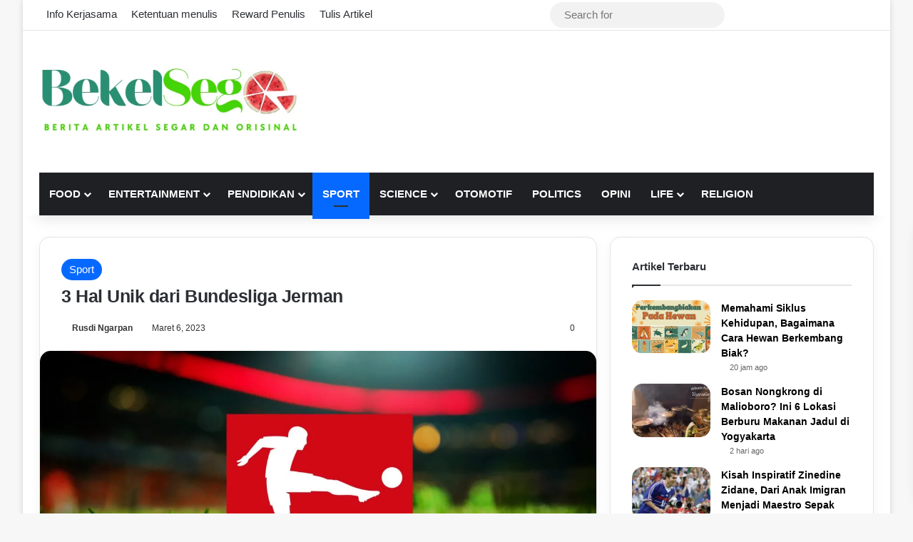

--- FILE ---
content_type: text/html; charset=UTF-8
request_url: https://bekelsego.com/3-hal-unik-dari-bundesliga-jerman/
body_size: 23745
content:
<!DOCTYPE html><html lang="id" class="" data-skin="light" prefix="og: https://ogp.me/ns#"><head><script data-no-optimize="1">var litespeed_docref=sessionStorage.getItem("litespeed_docref");litespeed_docref&&(Object.defineProperty(document,"referrer",{get:function(){return litespeed_docref}}),sessionStorage.removeItem("litespeed_docref"));</script> <meta charset="UTF-8" /><link rel="profile" href="https://gmpg.org/xfn/11" /><meta http-equiv='x-dns-prefetch-control' content='on'><link rel='dns-prefetch' href='//cdnjs.cloudflare.com' /><link rel='dns-prefetch' href='//ajax.googleapis.com' /><link rel='dns-prefetch' href='//fonts.googleapis.com' /><link rel='dns-prefetch' href='//fonts.gstatic.com' /><link rel='dns-prefetch' href='//s.gravatar.com' /><link rel='dns-prefetch' href='//www.google-analytics.com' /><link rel='preload' as='script' href='https://ajax.googleapis.com/ajax/libs/webfont/1/webfont.js'>
 <script id="google_gtagjs-js-consent-mode-data-layer" type="litespeed/javascript">window.dataLayer=window.dataLayer||[];function gtag(){dataLayer.push(arguments)}
gtag('consent','default',{"ad_personalization":"denied","ad_storage":"denied","ad_user_data":"denied","analytics_storage":"denied","functionality_storage":"denied","security_storage":"denied","personalization_storage":"denied","region":["AT","BE","BG","CH","CY","CZ","DE","DK","EE","ES","FI","FR","GB","GR","HR","HU","IE","IS","IT","LI","LT","LU","LV","MT","NL","NO","PL","PT","RO","SE","SI","SK"],"wait_for_update":500});window._googlesitekitConsentCategoryMap={"statistics":["analytics_storage"],"marketing":["ad_storage","ad_user_data","ad_personalization"],"functional":["functionality_storage","security_storage"],"preferences":["personalization_storage"]};window._googlesitekitConsents={"ad_personalization":"denied","ad_storage":"denied","ad_user_data":"denied","analytics_storage":"denied","functionality_storage":"denied","security_storage":"denied","personalization_storage":"denied","region":["AT","BE","BG","CH","CY","CZ","DE","DK","EE","ES","FI","FR","GB","GR","HR","HU","IE","IS","IT","LI","LT","LU","LV","MT","NL","NO","PL","PT","RO","SE","SI","SK"],"wait_for_update":500}</script> <title>3 Hal Unik Dari Bundesliga Jerman - BekelSego</title><meta name="description" content="Bayern Muenchen merupakan klub tersukses di Jerman yang berasal dari negara bagian Bavaria"/><meta name="robots" content="follow, index, max-snippet:-1, max-video-preview:-1, max-image-preview:large"/><link rel="canonical" href="https://bekelsego.com/3-hal-unik-dari-bundesliga-jerman/" /><meta property="og:locale" content="id_ID" /><meta property="og:type" content="article" /><meta property="og:title" content="3 Hal Unik Dari Bundesliga Jerman - BekelSego" /><meta property="og:description" content="Bayern Muenchen merupakan klub tersukses di Jerman yang berasal dari negara bagian Bavaria" /><meta property="og:url" content="https://bekelsego.com/3-hal-unik-dari-bundesliga-jerman/" /><meta property="og:site_name" content="BekelSego" /><meta property="article:publisher" content="https://web.facebook.com/profile.php?id=100082840014524&locale=id_ID" /><meta property="article:tag" content="#bundesliga" /><meta property="article:tag" content="bayern muenchen" /><meta property="article:tag" content="borrusia" /><meta property="article:tag" content="fakta unik" /><meta property="article:tag" content="jerman" /><meta property="article:tag" content="liga jerman" /><meta property="article:tag" content="prusia" /><meta property="article:tag" content="sepakbola" /><meta property="article:tag" content="sepakbola jerman" /><meta property="article:section" content="Sport" /><meta property="og:updated_time" content="2023-03-06T15:23:00+07:00" /><meta property="og:image" content="https://bekelsego.com/wp-content/uploads/2022/09/Berita-Liga-Jerman-Terbaru-Hari-Ini-e1678090626773.jpg" /><meta property="og:image:secure_url" content="https://bekelsego.com/wp-content/uploads/2022/09/Berita-Liga-Jerman-Terbaru-Hari-Ini-e1678090626773.jpg" /><meta property="og:image:width" content="1200" /><meta property="og:image:height" content="675" /><meta property="og:image:alt" content="3 Hal Unik dari Bundesliga Jerman" /><meta property="og:image:type" content="image/jpeg" /><meta property="article:published_time" content="2023-03-06T15:22:56+07:00" /><meta property="article:modified_time" content="2023-03-06T15:23:00+07:00" /><meta name="twitter:card" content="summary_large_image" /><meta name="twitter:title" content="3 Hal Unik Dari Bundesliga Jerman - BekelSego" /><meta name="twitter:description" content="Bayern Muenchen merupakan klub tersukses di Jerman yang berasal dari negara bagian Bavaria" /><meta name="twitter:image" content="https://bekelsego.com/wp-content/uploads/2022/09/Berita-Liga-Jerman-Terbaru-Hari-Ini-e1678090626773.jpg" /><meta name="twitter:label1" content="Ditulis oleh" /><meta name="twitter:data1" content="Rusdi Ngarpan" /><meta name="twitter:label2" content="Waktunya membaca" /><meta name="twitter:data2" content="2 menit" /> <script type="application/ld+json" class="rank-math-schema">{"@context":"https://schema.org","@graph":[{"@type":"Place","@id":"https://bekelsego.com/#place","address":{"@type":"PostalAddress","streetAddress":"Jl. Tanah Merdeka 1, Rambutan","addressLocality":"Kec. Ciracas","addressRegion":"Daerah Khusus Ibukota Jakarta","postalCode":"13830","addressCountry":"ID"}},{"@type":["EducationalOrganization","Organization"],"@id":"https://bekelsego.com/#organization","name":"Bekel Sego","url":"https://bekelsego.com","sameAs":["https://web.facebook.com/profile.php?id=100082840014524&amp;locale=id_ID"],"address":{"@type":"PostalAddress","streetAddress":"Jl. Tanah Merdeka 1, Rambutan","addressLocality":"Kec. Ciracas","addressRegion":"Daerah Khusus Ibukota Jakarta","postalCode":"13830","addressCountry":"ID"},"logo":{"@type":"ImageObject","@id":"https://bekelsego.com/#logo","url":"https://bekelsego.com/wp-content/uploads/2023/11/logo-baru.png","contentUrl":"https://bekelsego.com/wp-content/uploads/2023/11/logo-baru.png","caption":"BekelSego","inLanguage":"id","width":"497","height":"160"},"contactPoint":[{"@type":"ContactPoint","telephone":"+62-817-6308-540","contactType":"customer support"}],"location":{"@id":"https://bekelsego.com/#place"}},{"@type":"WebSite","@id":"https://bekelsego.com/#website","url":"https://bekelsego.com","name":"BekelSego","alternateName":"Berita Artikel Segar dan Orisinal","publisher":{"@id":"https://bekelsego.com/#organization"},"inLanguage":"id"},{"@type":"ImageObject","@id":"https://bekelsego.com/wp-content/uploads/2022/09/Berita-Liga-Jerman-Terbaru-Hari-Ini-e1678090626773.jpg","url":"https://bekelsego.com/wp-content/uploads/2022/09/Berita-Liga-Jerman-Terbaru-Hari-Ini-e1678090626773.jpg","width":"1200","height":"675","inLanguage":"id"},{"@type":"BreadcrumbList","@id":"https://bekelsego.com/3-hal-unik-dari-bundesliga-jerman/#breadcrumb","itemListElement":[{"@type":"ListItem","position":"1","item":{"@id":"https://bekelsego.com","name":"Beranda"}},{"@type":"ListItem","position":"2","item":{"@id":"https://bekelsego.com/sport/","name":"Sport"}},{"@type":"ListItem","position":"3","item":{"@id":"https://bekelsego.com/3-hal-unik-dari-bundesliga-jerman/","name":"3 Hal Unik dari Bundesliga Jerman"}}]},{"@type":"WebPage","@id":"https://bekelsego.com/3-hal-unik-dari-bundesliga-jerman/#webpage","url":"https://bekelsego.com/3-hal-unik-dari-bundesliga-jerman/","name":"3 Hal Unik Dari Bundesliga Jerman - BekelSego","datePublished":"2023-03-06T15:22:56+07:00","dateModified":"2023-03-06T15:23:00+07:00","isPartOf":{"@id":"https://bekelsego.com/#website"},"primaryImageOfPage":{"@id":"https://bekelsego.com/wp-content/uploads/2022/09/Berita-Liga-Jerman-Terbaru-Hari-Ini-e1678090626773.jpg"},"inLanguage":"id","breadcrumb":{"@id":"https://bekelsego.com/3-hal-unik-dari-bundesliga-jerman/#breadcrumb"}},{"@type":"Person","@id":"https://bekelsego.com/author/rusdipati/","name":"Rusdi Ngarpan","url":"https://bekelsego.com/author/rusdipati/","image":{"@type":"ImageObject","@id":"https://bekelsego.com/wp-content/litespeed/avatar/075abec3f95986034363041e74f84676.jpg?ver=1768965271","url":"https://bekelsego.com/wp-content/litespeed/avatar/075abec3f95986034363041e74f84676.jpg?ver=1768965271","caption":"Rusdi Ngarpan","inLanguage":"id"},"worksFor":{"@id":"https://bekelsego.com/#organization"}},{"@type":"NewsArticle","headline":"3 Hal Unik Dari Bundesliga Jerman - BekelSego","datePublished":"2023-03-06T15:22:56+07:00","dateModified":"2023-03-06T15:23:00+07:00","articleSection":"Sport","author":{"@id":"https://bekelsego.com/author/rusdipati/","name":"Rusdi Ngarpan"},"publisher":{"@id":"https://bekelsego.com/#organization"},"description":"Bayern Muenchen merupakan klub tersukses di Jerman yang berasal dari negara bagian Bavaria","name":"3 Hal Unik Dari Bundesliga Jerman - BekelSego","@id":"https://bekelsego.com/3-hal-unik-dari-bundesliga-jerman/#richSnippet","isPartOf":{"@id":"https://bekelsego.com/3-hal-unik-dari-bundesliga-jerman/#webpage"},"image":{"@id":"https://bekelsego.com/wp-content/uploads/2022/09/Berita-Liga-Jerman-Terbaru-Hari-Ini-e1678090626773.jpg"},"inLanguage":"id","mainEntityOfPage":{"@id":"https://bekelsego.com/3-hal-unik-dari-bundesliga-jerman/#webpage"}}]}</script> <link rel='dns-prefetch' href='//www.googletagmanager.com' /><link rel='dns-prefetch' href='//cdnjs.cloudflare.com' /><link rel='dns-prefetch' href='//pagead2.googlesyndication.com' /><link rel='dns-prefetch' href='//fundingchoicesmessages.google.com' /><link rel="alternate" type="application/rss+xml" title="BekelSego &raquo; Feed" href="https://bekelsego.com/feed/" /><link rel="alternate" type="application/rss+xml" title="BekelSego &raquo; Umpan Komentar" href="https://bekelsego.com/comments/feed/" /><link rel="alternate" type="application/rss+xml" title="BekelSego &raquo; 3 Hal Unik dari Bundesliga Jerman Umpan Komentar" href="https://bekelsego.com/3-hal-unik-dari-bundesliga-jerman/feed/" /><link rel="alternate" title="oEmbed (JSON)" type="application/json+oembed" href="https://bekelsego.com/wp-json/oembed/1.0/embed?url=https%3A%2F%2Fbekelsego.com%2F3-hal-unik-dari-bundesliga-jerman%2F" /><link rel="alternate" title="oEmbed (XML)" type="text/xml+oembed" href="https://bekelsego.com/wp-json/oembed/1.0/embed?url=https%3A%2F%2Fbekelsego.com%2F3-hal-unik-dari-bundesliga-jerman%2F&#038;format=xml" /><meta name="viewport" content="width=device-width, initial-scale=1.0" /><link data-optimized="2" rel="stylesheet" href="https://bekelsego.com/wp-content/litespeed/css/2b9e6753e00312a50e5e8fde301592fb.css?ver=f1240" /> <script type="litespeed/javascript" data-src="https://bekelsego.com/wp-includes/js/jquery/jquery.min.js?ver=3.7.1" id="jquery-core-js"></script> 
 <script type="litespeed/javascript" data-src="https://www.googletagmanager.com/gtag/js?id=G-LRQRQVGPS6" id="google_gtagjs-js"></script> <script id="google_gtagjs-js-after" type="litespeed/javascript">window.dataLayer=window.dataLayer||[];function gtag(){dataLayer.push(arguments)}
gtag("set","linker",{"domains":["bekelsego.com"]});gtag("js",new Date());gtag("set","developer_id.dZTNiMT",!0);gtag("config","G-LRQRQVGPS6",{"googlesitekit_post_type":"post"})</script> <link rel="https://api.w.org/" href="https://bekelsego.com/wp-json/" /><link rel="alternate" title="JSON" type="application/json" href="https://bekelsego.com/wp-json/wp/v2/posts/5825" /><link rel="EditURI" type="application/rsd+xml" title="RSD" href="https://bekelsego.com/xmlrpc.php?rsd" /><meta name="generator" content="WordPress 6.9" /><link rel='shortlink' href='https://bekelsego.com/?p=5825' /><meta name="generator" content="Site Kit by Google 1.170.0" /><meta http-equiv="X-UA-Compatible" content="IE=edge"><meta name="google-adsense-platform-account" content="ca-host-pub-2644536267352236"><meta name="google-adsense-platform-domain" content="sitekit.withgoogle.com"> <script type="litespeed/javascript">(function(w,d,s,l,i){w[l]=w[l]||[];w[l].push({'gtm.start':new Date().getTime(),event:'gtm.js'});var f=d.getElementsByTagName(s)[0],j=d.createElement(s),dl=l!='dataLayer'?'&l='+l:'';j.async=!0;j.src='https://www.googletagmanager.com/gtm.js?id='+i+dl;f.parentNode.insertBefore(j,f)})(window,document,'script','dataLayer','GTM-PTZ2LC9')</script>  <script type="litespeed/javascript" data-src="https://pagead2.googlesyndication.com/pagead/js/adsbygoogle.js?client=ca-pub-6246175053504056&amp;host=ca-host-pub-2644536267352236" crossorigin="anonymous"></script> <link rel="icon" href="https://bekelsego.com/wp-content/uploads/2022/11/cropped-bekelsego-32x32.png" sizes="32x32" /><link rel="icon" href="https://bekelsego.com/wp-content/uploads/2022/11/cropped-bekelsego-192x192.png" sizes="192x192" /><link rel="apple-touch-icon" href="https://bekelsego.com/wp-content/uploads/2022/11/cropped-bekelsego-180x180.png" /><meta name="msapplication-TileImage" content="https://bekelsego.com/wp-content/uploads/2022/11/cropped-bekelsego-270x270.png" /></head><body id="tie-body" class="bp-nouveau wp-singular post-template-default single single-post postid-5825 single-format-standard wp-theme-jannah wp-child-theme-jannah-child tie-no-js boxed-layout wrapper-has-shadow block-head-1 magazine3 magazine1 is-thumb-overlay-disabled is-desktop is-header-layout-3 has-header-ad sidebar-right has-sidebar post-layout-1 narrow-title-narrow-media has-mobile-share hide_breaking_news hide_footer_tiktok hide_footer_instagram hide_breadcrumbs hide_read_more_buttons hide_share_post_bottom hide_post_newsletter hide_read_next hide_inline_related_posts hide_sidebars zombify-light">
<noscript>
<iframe data-lazyloaded="1" src="about:blank" data-litespeed-src="https://www.googletagmanager.com/ns.html?id=GTM-PTZ2LC9" height="0" width="0" style="display:none;visibility:hidden"></iframe>
</noscript><div class="background-overlay"><div id="tie-container" class="site tie-container"><div id="tie-wrapper"><header id="theme-header" class="theme-header header-layout-3 main-nav-dark main-nav-default-dark main-nav-below main-nav-boxed has-stream-item top-nav-active top-nav-light top-nav-default-light top-nav-above has-shadow has-normal-width-logo mobile-header-default"><nav id="top-nav"  class="has-menu-components top-nav header-nav" aria-label="Secondary Navigation"><div class="container"><div class="topbar-wrapper"><div class="tie-alignleft"><div class="top-menu header-menu"><ul id="menu-nulis" class="menu"><li id="menu-item-39623" class="menu-item menu-item-type-post_type menu-item-object-page menu-item-39623"><a href="https://bekelsego.com/info-kerjasama/">Info Kerjasama</a></li><li id="menu-item-31464" class="menu-item menu-item-type-post_type menu-item-object-page menu-item-31464"><a href="https://bekelsego.com/ketentuan-menulis-2/">Ketentuan menulis</a></li><li id="menu-item-31465" class="menu-item menu-item-type-post_type menu-item-object-page menu-item-31465"><a href="https://bekelsego.com/kontributor/">Reward Penulis</a></li><li id="menu-item-31883" class="menu-item menu-item-type-post_type menu-item-object-page menu-item-31883"><a href="https://bekelsego.com/tulis-artikel/">Tulis Artikel</a></li></ul></div></div><div class="tie-alignright"><ul class="components"><li class=" popup-login-icon menu-item custom-menu-link">
<a href="#" class="lgoin-btn tie-popup-trigger">
<span class="tie-icon-author" aria-hidden="true"></span>
<span class="screen-reader-text">Log In</span>			</a></li><li class="search-bar menu-item custom-menu-link" aria-label="Search"><form method="get" id="search" action="https://bekelsego.com/">
<input id="search-input"  inputmode="search" type="text" name="s" title="Search for" placeholder="Search for" />
<button id="search-submit" type="submit">
<span class="tie-icon-search tie-search-icon" aria-hidden="true"></span>
<span class="screen-reader-text">Search for</span>
</button></form></li></ul></div></div></div></nav><div class="container header-container"><div class="tie-row logo-row"><div class="logo-wrapper"><div class="tie-col-md-4 logo-container clearfix"><div id="logo" class="image-logo" >
<a title="BekelSego" href="https://bekelsego.com/">
<picture class="tie-logo-default tie-logo-picture">
<source class="tie-logo-source-default tie-logo-source" srcset="https://bekelsego.com/wp-content/uploads/2024/08/logo-baru.png.webp" media="(max-width:991px)">
<source class="tie-logo-source-default tie-logo-source" srcset="https://bekelsego.com/wp-content/uploads/2024/08/logo-baru.png.webp">
<img data-lazyloaded="1" src="[data-uri]" class="tie-logo-img-default tie-logo-img" data-src="https://bekelsego.com/wp-content/uploads/2024/08/logo-baru.png.webp" alt="BekelSego" width="497" height="160" style="max-height:160px; width: auto;" />
</picture>
</a></div><div id="mobile-header-components-area_2" class="mobile-header-components"><ul class="components"><li class="mobile-component_menu custom-menu-link"><a href="#" id="mobile-menu-icon" class=""><span class="tie-mobile-menu-icon nav-icon is-layout-1"></span><span class="screen-reader-text">Menu</span></a></li><li class="mobile-component_search custom-menu-link">
<a href="#" class="tie-search-trigger-mobile">
<span class="tie-icon-search tie-search-icon" aria-hidden="true"></span>
<span class="screen-reader-text">Search for</span>
</a></li><li class="mobile-component_login custom-menu-link">
<a href="#" class="lgoin-btn tie-popup-trigger">
<span class="tie-icon-author" aria-hidden="true"></span>
<span class="screen-reader-text">Log In</span>
</a></li></ul></div></div></div><div class="tie-col-md-8 stream-item stream-item-top-wrapper"><div class="stream-item-top"><div class="stream-item-size" style=""><script type="litespeed/javascript" data-src="https://pagead2.googlesyndication.com/pagead/js/adsbygoogle.js?client=ca-pub-6246175053504056"
     crossorigin="anonymous"></script> 
<ins class="adsbygoogle"
style="display:block"
data-ad-client="ca-pub-6246175053504056"
data-ad-slot="4710442832"
data-ad-format="auto"
data-full-width-responsive="true"></ins> <script type="litespeed/javascript">(adsbygoogle=window.adsbygoogle||[]).push({})</script></div></div></div></div></div><div class="main-nav-wrapper"><nav id="main-nav"  class="main-nav header-nav menu-style-default menu-style-solid-bg"  aria-label="Primary Navigation"><div class="container"><div class="main-menu-wrapper"><div id="menu-components-wrap"><div class="main-menu main-menu-wrap"><div id="main-nav-menu" class="main-menu header-menu"><ul id="menu-categori-atas" class="menu"><li id="menu-item-27765" class="menu-item menu-item-type-taxonomy menu-item-object-category menu-item-has-children menu-item-27765"><a href="https://bekelsego.com/food/">Food</a><ul class="sub-menu menu-sub-content"><li id="menu-item-31320" class="menu-item menu-item-type-taxonomy menu-item-object-category menu-item-31320"><a href="https://bekelsego.com/food/resep/">Resep</a></li></ul></li><li id="menu-item-27768" class="menu-item menu-item-type-taxonomy menu-item-object-category menu-item-has-children menu-item-27768"><a href="https://bekelsego.com/entertainment/">Entertainment</a><ul class="sub-menu menu-sub-content"><li id="menu-item-31325" class="menu-item menu-item-type-taxonomy menu-item-object-category menu-item-31325"><a href="https://bekelsego.com/korea/kpop/">Kpop</a></li><li id="menu-item-27770" class="menu-item menu-item-type-taxonomy menu-item-object-category menu-item-27770"><a href="https://bekelsego.com/korea/">Korea</a></li><li id="menu-item-31322" class="menu-item menu-item-type-taxonomy menu-item-object-category menu-item-31322"><a href="https://bekelsego.com/sastra/cerpen/">Cerpen</a></li></ul></li><li id="menu-item-27771" class="menu-item menu-item-type-taxonomy menu-item-object-category menu-item-has-children menu-item-27771"><a href="https://bekelsego.com/pendidikan/">Pendidikan</a><ul class="sub-menu menu-sub-content"><li id="menu-item-36435" class="menu-item menu-item-type-taxonomy menu-item-object-category menu-item-36435"><a href="https://bekelsego.com/pendidikan/biologi/">biologi</a></li><li id="menu-item-35409" class="menu-item menu-item-type-taxonomy menu-item-object-category menu-item-35409"><a href="https://bekelsego.com/pendidikan/geografis/">geografis</a></li><li id="menu-item-31319" class="menu-item menu-item-type-taxonomy menu-item-object-category menu-item-31319"><a href="https://bekelsego.com/sastra/">Sastra</a></li><li id="menu-item-27775" class="menu-item menu-item-type-taxonomy menu-item-object-category menu-item-27775"><a href="https://bekelsego.com/seni-budaya/">Social &amp; Culture</a></li></ul></li><li id="menu-item-27773" class="menu-item menu-item-type-taxonomy menu-item-object-category current-post-ancestor current-menu-parent current-post-parent menu-item-27773 tie-current-menu"><a href="https://bekelsego.com/sport/">Sport</a></li><li id="menu-item-27777" class="menu-item menu-item-type-taxonomy menu-item-object-category menu-item-has-children menu-item-27777"><a href="https://bekelsego.com/science-technology/">Science</a><ul class="sub-menu menu-sub-content"><li id="menu-item-27776" class="menu-item menu-item-type-taxonomy menu-item-object-category menu-item-27776"><a href="https://bekelsego.com/technology/">Technology</a></li></ul></li><li id="menu-item-30060" class="menu-item menu-item-type-taxonomy menu-item-object-category menu-item-30060"><a href="https://bekelsego.com/otomotif/">Otomotif</a></li><li id="menu-item-27779" class="menu-item menu-item-type-taxonomy menu-item-object-category menu-item-27779"><a href="https://bekelsego.com/politics/">Politics</a></li><li id="menu-item-31321" class="menu-item menu-item-type-taxonomy menu-item-object-category menu-item-31321"><a href="https://bekelsego.com/opini/">Opini</a></li><li id="menu-item-27763" class="menu-item menu-item-type-taxonomy menu-item-object-category menu-item-has-children menu-item-27763"><a href="https://bekelsego.com/life/">Life</a><ul class="sub-menu menu-sub-content"><li id="menu-item-31323" class="menu-item menu-item-type-taxonomy menu-item-object-category menu-item-31323"><a href="https://bekelsego.com/life/relationship/">Relationship</a></li><li id="menu-item-31327" class="menu-item menu-item-type-taxonomy menu-item-object-category menu-item-31327"><a href="https://bekelsego.com/life/style/">Style</a></li><li id="menu-item-31326" class="menu-item menu-item-type-taxonomy menu-item-object-category menu-item-31326"><a href="https://bekelsego.com/life/parenting/">Parenting</a></li><li id="menu-item-27766" class="menu-item menu-item-type-taxonomy menu-item-object-category menu-item-27766"><a href="https://bekelsego.com/health/">Health</a></li><li id="menu-item-31366" class="menu-item menu-item-type-taxonomy menu-item-object-category menu-item-31366"><a href="https://bekelsego.com/beauty/">Beauty</a></li><li id="menu-item-31917" class="menu-item menu-item-type-taxonomy menu-item-object-category menu-item-31917"><a href="https://bekelsego.com/life/pekerjaan/">pekerjaan</a></li><li id="menu-item-33234" class="menu-item menu-item-type-taxonomy menu-item-object-category menu-item-33234"><a href="https://bekelsego.com/life/hobi/">Hobi</a></li></ul></li><li id="menu-item-31324" class="menu-item menu-item-type-taxonomy menu-item-object-category menu-item-31324"><a href="https://bekelsego.com/agama-spiritual/">Religion</a></li></ul></div></div><ul class="components"><li class="side-aside-nav-icon menu-item custom-menu-link">
<a href="#">
<span class="tie-icon-navicon" aria-hidden="true"></span>
<span class="screen-reader-text">Sidebar</span>
</a></li></ul></div></div></div></nav></div></header><div id="content" class="site-content container"><div id="main-content-row" class="tie-row main-content-row"><div class="main-content tie-col-md-8 tie-col-xs-12" role="main"><article id="the-post" class="container-wrapper post-content tie-standard"><header class="entry-header-outer"><div class="entry-header"><span class="post-cat-wrap"><a class="post-cat tie-cat-4" href="https://bekelsego.com/sport/">Sport</a></span><h1 class="post-title entry-title">
3 Hal Unik dari Bundesliga Jerman</h1><div class="single-post-meta post-meta clearfix"><span class="author-meta single-author no-avatars"><span class="meta-item meta-author-wrapper meta-author-260"><span class="meta-author"><a href="https://bekelsego.com/author/rusdipati/" class="author-name tie-icon" title="Rusdi Ngarpan">Rusdi Ngarpan</a></span></span></span><span class="date meta-item tie-icon">Maret 6, 2023</span><div class="tie-alignright"><span class="meta-comment tie-icon meta-item fa-before">0</span></div></div></div></header><div  class="featured-area"><div class="featured-area-inner"><figure class="single-featured-image"><img data-lazyloaded="1" src="[data-uri]" width="1200" height="675" data-src="https://bekelsego.com/wp-content/uploads/2022/09/Berita-Liga-Jerman-Terbaru-Hari-Ini-e1678090626773.jpg" class="attachment-full size-full wp-post-image" alt="Berita Liga Jerman Terbaru Hari Ini e1678090626773" data-main-img="1" decoding="async" fetchpriority="high" data-srcset="https://bekelsego.com/wp-content/uploads/2022/09/Berita-Liga-Jerman-Terbaru-Hari-Ini-e1678090626773.jpg 1200w, https://bekelsego.com/wp-content/uploads/2022/09/Berita-Liga-Jerman-Terbaru-Hari-Ini-e1678090626773-400x225.jpg 400w, https://bekelsego.com/wp-content/uploads/2022/09/Berita-Liga-Jerman-Terbaru-Hari-Ini-e1678090626773-768x432.jpg 768w, https://bekelsego.com/wp-content/uploads/2022/09/Berita-Liga-Jerman-Terbaru-Hari-Ini-e1678090626773-360x203.jpg 360w, https://bekelsego.com/wp-content/uploads/2022/09/Berita-Liga-Jerman-Terbaru-Hari-Ini-e1678090626773-545x307.jpg 545w" data-sizes="(max-width: 1200px) 100vw, 1200px" title="3 Hal Unik dari Bundesliga Jerman 1"><figcaption class="single-caption-text">
<span class="tie-icon-camera" aria-hidden="true"></span> Liga Jerman (gilabola.com)</figcaption></figure></div></div><div class="entry-content entry clearfix"><div class="fr-view"><p style="text-align: justify;">Bundesliga merupakan kompetisi sepakbola yang ada di Jerman. Jerman terletak di Eropa bagian tengah, beribu kota Berlin dan (2) bahasa yang dituturkan oleh bangsa Jerman.  Negara Jerman pernah menjadi dua negara yaitu Jerman Barat yang beribukota di Bonn dan Jerman Timur yang beraliran komunis dan beribukota di Berlin. Kedua negara terbentuk akibat kekalahan Jerman dalam Perang Dunia II. Namun, kedua negara tersebut bersatu di tahun 1990 setelah runtuhnya Tembok Berlin. </p><p style="text-align: justify;">Kedua negara tersebut memiliki tim sepakbola dan kompetisi yang dikenal dengan nama Bundesliga. Setelah bersatunya Jerman kita menemukan kompetisi dan prestasi klub-klub sepakbola Jerman sangat bagus. Bahkan dari Jerman terlahir pelatih-pelatih top yang menjadi pelatih klub-klub top Eropa.</p><p style="text-align: justify;">Jika kita memperhatikan klub-klub di Liga Jerman, kita akan menemukan hal-hal unik. Mau tahu hal unik apa? Berikut 3 hal unik yang ada di Bundesliga Jerman!</p><h2 style="text-align: justify;">1. Bayern Muenchen Juara Bundesliga Terbanyak</h2><figure style="width: 1024px" class="wp-caption aligncenter"><img data-lazyloaded="1" src="[data-uri]" decoding="async" class="fr-fil fr-dib" data-src="https://bekelsego.com/wp-content/uploads/2022/09/tmp827576750945861633.jpg" alt="tmp827576750945861633" width="1024" height="1024" data-id="5822" title="3 Hal Unik dari Bundesliga Jerman 2"><figcaption class="wp-caption-text">Klub Bayern Muenchen</figcaption></figure><p>Bayern Muenchen merupakan klub tersukses di Jerman yang berasal dari negara bagian Bavaria yang dalam bahasa Jermannya, Bayern. FC Bayern didirikan tahun 1900 dan memenangkan kejuaraan tahun 1932. Namun, dalam pendirian liga, klub ini tidak dipilih untuk Bundesliga tahun 1963.  Walau begitu, Bayern sukses pada periode 1970-an dengan kapten Franz Beckenbauer.</p><p>Klub ini memenangkan Piala Champion tiga kali berturut-turut (1974-1976). FCB memenangi kejuaraan Jerman sebanyak 31 kali, piala DFB (20), piala super DFB (9), piala liga DFL (6), Liga Champions (6), Liga Eropa (1) Piala Winners (1), Piala Super Eropa (2), Piala Interkontonental (2), Piala Dunia Antarklub FIFA (2).  Inilah klub tersukses di Jerman. </p><div id="inline-related-post" class="mag-box mini-posts-box content-only"><div class="container-wrapper"><div class="widget-title the-global-title"><div class="the-subtitle">Related Articles</div></div><div class="mag-box-container clearfix"><ul class="posts-items posts-list-container"><li class="widget-single-post-item widget-post-list tie-standard"><div class="post-widget-thumbnail">
<a aria-label="Terkenal di Dunia, Berikut 5 Fakta Unik Keripik Tempe Yang Jarang Kamu Tahu!" href="https://bekelsego.com/terkenal-di-dunia-berikut-5-fakta-unik-keripik-tempe-yang-jarang-kamu-tahu/" class="post-thumb"><img data-lazyloaded="1" src="[data-uri]" width="220" height="139" data-src="https://bekelsego.com/wp-content/uploads/2024/11/keripik-tempe-e1730646282870.png.webp" class="attachment-jannah-image-small size-jannah-image-small tie-small-image wp-post-image" alt="keripik tempe e1730646282870" data-srcset="https://bekelsego.com/wp-content/uploads/2024/11/keripik-tempe-e1730646282870.png.webp 1200w, https://bekelsego.com/wp-content/uploads/2024/11/keripik-tempe-e1730646282870-768x484.png.webp 768w, https://bekelsego.com/wp-content/uploads/2024/11/keripik-tempe-e1730646282870-360x227.png.webp 360w, https://bekelsego.com/wp-content/uploads/2024/11/keripik-tempe-e1730646282870-545x343.png.webp 545w" data-sizes="(max-width: 220px) 100vw, 220px" title="Terkenal di Dunia, Berikut 5 Fakta Unik Keripik Tempe Yang Jarang Kamu Tahu! 5"></a></div><div class="post-widget-body ">
<a class="post-title the-subtitle" href="https://bekelsego.com/terkenal-di-dunia-berikut-5-fakta-unik-keripik-tempe-yang-jarang-kamu-tahu/">Terkenal di Dunia, Berikut 5 Fakta Unik Keripik Tempe Yang Jarang Kamu Tahu!</a><div class="post-meta">
<span class="date meta-item tie-icon">November 3, 2024</span></div></div></li><li class="widget-single-post-item widget-post-list tie-standard"><div class="post-widget-thumbnail">
<a aria-label="10 Negara Terbersih di Dunia Tahun 2024, Di Mana Posisi Indonesia?" href="https://bekelsego.com/10-negara-terbersih-di-dunia-tahun-2024-di-mana-posisi-indonesia/" class="post-thumb"><img data-lazyloaded="1" src="[data-uri]" width="220" height="150" data-src="https://bekelsego.com/wp-content/uploads/2025/07/Estonia-e1751383430331-220x150.jpg" class="attachment-jannah-image-small size-jannah-image-small tie-small-image wp-post-image" alt="Estonia e1751383430331" title="10 Negara Terbersih di Dunia Tahun 2024, Di Mana Posisi Indonesia? 6"></a></div><div class="post-widget-body ">
<a class="post-title the-subtitle" href="https://bekelsego.com/10-negara-terbersih-di-dunia-tahun-2024-di-mana-posisi-indonesia/">10 Negara Terbersih di Dunia Tahun 2024, Di Mana Posisi Indonesia?</a><div class="post-meta">
<span class="date meta-item tie-icon">Juli 1, 2025</span></div></div></li></ul></div></div></div><div class="stream-item stream-item-in-post stream-item-inline-post aligncenter"><div class="stream-item-size" style=""><script type="litespeed/javascript" data-src="https://pagead2.googlesyndication.com/pagead/js/adsbygoogle.js?client=ca-pub-6246175053504056"
     crossorigin="anonymous"></script> <ins class="adsbygoogle"
style="display:block; text-align:center;"
data-ad-layout="in-article"
data-ad-format="fluid"
data-ad-client="ca-pub-6246175053504056"
data-ad-slot="6974897103"></ins> <script type="litespeed/javascript">(adsbygoogle=window.adsbygoogle||[]).push({})</script></div></div><p><strong><span style="color: #ff0000;">Baca Juga:</span> <a href="https://bekelsego.com/4-alasan-klub-di-spanyol-menggunakan-nama-real-dan-lambang-mahkota/"><span style="color: #0000ff;"><em>4 Alasan Klub di Spanyol Menggunakan Nama Real dan Lambang Mahkota</em></span></a></strong></p><h2 style="line-height: 1.1; font-weight: 600; margin-top: 20px; margin-bottom: 25px; font-size: 30px; padding: 0px; font-family: Cabin, sans-serif; font-style: normal; letter-spacing: normal; text-indent: 0px; text-transform: none; text-align: justify;">2. Menggunakan Nama Borussia</h2><figure style="width: 1920px" class="wp-caption aligncenter"><img data-lazyloaded="1" src="[data-uri]" decoding="async" class="fr-fil fr-dib" data-src="https://bekelsego.com/wp-content/uploads/2022/09/Borussia-Dortmund-Logo-1964-1974.jpg" alt="Borussia Dortmund Logo 1964 1974" width="1920" height="1056" data-id="5823" title="3 Hal Unik dari Bundesliga Jerman 3"><figcaption class="wp-caption-text">Logo Klub Borusia Dortmund</figcaption></figure><h3 style="margin: 0px 0px 20px; font-family: Cabin, sans-serif; font-size: 17px; font-style: normal; font-weight: 400; letter-spacing: normal; text-align: justify; text-indent: 0px; text-transform: none;"><span class="fr-img-caption fr-fic fr-dib fr-draggable wp-image-5823"><span class="fr-img-wrap" style="width: 712px;"><span class="fr-inner"> </span></span></span></h3><p>Ada banyak klub di Jerman yang menggunakan nama Borussia. Contohnya Borussia Dotrmund dan Borussia Monchengladbach. Kata Borussia berasal dari bahasa Latin untuk Prusia bagi negara Eropa yang terdiri atas Jerman, Polandia, Lithuania dan Rusia dengan ibukota di Berlin. Prusia adalah kekuatan utama di Eropa abad ke-18 dan 19. Prusia memiliki kekuatan militer dan membentuk negara Jerman sekarang.</p><p>Prusia yang berarti kerajaan yang secara tata bahasa Jermanik bersifat feminim sehingga Prusia diganti menjadi Borussia yang berarti semangat patriotisme. Semangat patriotisme menjadikan warga Monchengladbach sebagai bagian dari kerajaan Prusia mendirikan klub sepakbola dan memakai nama Borussia. Kebesaran warna kerajaan Prusia adalah hitam dan putih sehingga dipakai sebagai jersey bagi klub Monchengladbach. </p><p>Ada beberapa klub lain yang menggunakan nama Borussia sebagai nama klub. Contoh lainnya yaitu Tenis Borussia Berlin,  SC Borussia Lindenthal-Hohenlind,  Borussia Neunkirchen dan HSV Borussia Friedenstal. Bahkan klub asal Italia juga menggunakan kata Borussia yaitu Borussia Scanzano dan Borussia Aragones.</p><div class="stream-item stream-item-in-post stream-item-inline-post aligncenter"><div class="stream-item-size" style=""><script type="litespeed/javascript" data-src="https://pagead2.googlesyndication.com/pagead/js/adsbygoogle.js?client=ca-pub-6246175053504056"
     crossorigin="anonymous"></script> <ins class="adsbygoogle"
style="display:block; text-align:center;"
data-ad-layout="in-article"
data-ad-format="fluid"
data-ad-client="ca-pub-6246175053504056"
data-ad-slot="6974897103"></ins> <script type="litespeed/javascript">(adsbygoogle=window.adsbygoogle||[]).push({})</script></div></div><p><strong><span style="color: #ff0000;">Baca Juga:</span> <a href="https://bekelsego.com/5-pesepak-bola-yang-pergi-untuk-kembali/"><span style="color: #0000ff;"><em>5 Pesepak Bola yang Pergi untuk Kembali</em></span></a></strong></p><h2 style="line-height: 1.1; font-weight: 600; margin-top: 20px; margin-bottom: 25px; font-size: 30px; padding: 0px; font-family: Cabin, sans-serif; font-style: normal; letter-spacing: normal; text-indent: 0px; text-transform: none; text-align: justify;">3. Angka di Logo Klub</h2><figure style="width: 1349px" class="wp-caption alignnone"><img data-lazyloaded="1" src="[data-uri]" decoding="async" class="fr-fil fr-dib" data-src="https://bekelsego.com/wp-content/uploads/2022/09/1-fc-koln-logo-1-1349x1536-1.png" alt="1 fc koln logo 1 1349x1536 1" width="1349" height="1536" data-id="5824" title="3 Hal Unik dari Bundesliga Jerman 4"><figcaption class="wp-caption-text">Logo klub FC Koln</figcaption></figure><p style="margin: 0px 0px 20px; font-family: Cabin, sans-serif; font-size: 17px; font-style: normal; font-weight: 400; letter-spacing: normal; text-align: justify; text-indent: 0px; text-transform: none;"><span class="fr-img-caption fr-fic fr-dib fr-draggable wp-image-5824"><span class="fr-img-wrap" style="width: 712px;"><span class="fr-inner"> </span></span></span></p><p>Jika dibandingkan dengan logo klub di berbagai negara, klub sepakbola di Bundesliga Jerman memiliki hal unik lain yaitu mencantumkan angka. Ternyata angka diberikan sebagai identitas klub. Identitas klub ada dua yaitu tim mana yang lebih dulu berdiri di daerah itu dan tahun berdirinya klub.</p><p>Contohnya 1. FC Koln. Angka 1 di depan FC Koln menjadi tanda bahwa klub ini pertama kali berdiri di daerah Koln. Jika angka di tengah atau belakang nama klub berarti tahun berdirinya klub tersebut. Seperti Schalke 04 atau BVB 09 (Borussia Dortmund). Klub Schalke berdiri tahun 1904 dan Dortmund tahun 1909. Contoh lain yaitu 1. FSV Mainz 05. Artinya klub FSV berdiri pertama kali di daerah Mainz tahun 1905.</p><p>Demikian 3 hal unik dari Bundesliga Jerman yang sangat perlu diketahui.</p><p><strong><span style="color: #ff0000;">Baca Juga:</span> <a href="https://bekelsego.com/5-kejuaraan-sepakbola-paling-populer-di-dunia/"><em><span style="color: #0000ff;">5 Kejuaraan Sepakbola Paling Populer di Dunia</span></em></a></strong></p><p class="has-vivid-red-color has-text-color has-background" style="background-color:#abb7c21f"><strong><em>BekelSego adalah media yang menyediakan platform untuk menulis, semua karya tulis sepenuhnya tanggung jawab penulis.</em></strong></p></div></p><div class="post-bottom-meta post-bottom-tags post-tags-modern"><div class="post-bottom-meta-title"><span class="tie-icon-tags" aria-hidden="true"></span> Tags</div><span class="tagcloud"><a href="https://bekelsego.com/tag/bundesliga/" rel="tag">#bundesliga</a> <a href="https://bekelsego.com/tag/bayern-muenchen/" rel="tag">bayern muenchen</a> <a href="https://bekelsego.com/tag/borrusia/" rel="tag">borrusia</a> <a href="https://bekelsego.com/tag/fakta-unik/" rel="tag">fakta unik</a> <a href="https://bekelsego.com/tag/jerman/" rel="tag">jerman</a> <a href="https://bekelsego.com/tag/liga-jerman/" rel="tag">liga jerman</a> <a href="https://bekelsego.com/tag/prusia/" rel="tag">prusia</a> <a href="https://bekelsego.com/tag/sepakbola/" rel="tag">sepakbola</a> <a href="https://bekelsego.com/tag/sepakbola-jerman/" rel="tag">sepakbola jerman</a></span></div></div><div id="post-extra-info"><div class="theiaStickySidebar"><div class="single-post-meta post-meta clearfix"><span class="author-meta single-author no-avatars"><span class="meta-item meta-author-wrapper meta-author-260"><span class="meta-author"><a href="https://bekelsego.com/author/rusdipati/" class="author-name tie-icon" title="Rusdi Ngarpan">Rusdi Ngarpan</a></span></span></span><span class="date meta-item tie-icon">Maret 6, 2023</span><div class="tie-alignright"><span class="meta-comment tie-icon meta-item fa-before">0</span></div></div></div></div><div class="clearfix"></div> <script id="tie-schema-json" type="application/ld+json">{"@context":"http:\/\/schema.org","@type":"Article","dateCreated":"2023-03-06T15:22:56+07:00","datePublished":"2023-03-06T15:22:56+07:00","dateModified":"2023-03-06T15:23:00+07:00","headline":"3 Hal Unik dari Bundesliga Jerman","name":"3 Hal Unik dari Bundesliga Jerman","keywords":"#bundesliga,bayern muenchen,borrusia,fakta unik,jerman,liga jerman,prusia,sepakbola,sepakbola jerman","url":"https:\/\/bekelsego.com\/3-hal-unik-dari-bundesliga-jerman\/","description":"Bundesliga merupakan kompetisi sepakbola yang ada di Jerman. Jerman terletak di Eropa bagian tengah, beribu kota Berlin dan (2) bahasa yang dituturkan oleh bangsa Jerman. \u00a0Negara Jerman pernah menjadi","copyrightYear":"2023","articleSection":"Sport","articleBody":"Bundesliga merupakan kompetisi sepakbola yang ada di Jerman. Jerman terletak di Eropa bagian tengah, beribu kota Berlin dan (2) bahasa yang dituturkan oleh bangsa Jerman. \u00a0Negara Jerman pernah menjadi dua negara yaitu Jerman Barat yang beribukota di Bonn dan Jerman Timur yang beraliran komunis dan beribukota di Berlin. Kedua negara terbentuk akibat kekalahan Jerman dalam Perang Dunia II. Namun, kedua negara tersebut bersatu di tahun 1990 setelah runtuhnya Tembok Berlin.\u00a0\nKedua negara tersebut memiliki tim sepakbola dan kompetisi yang dikenal dengan nama Bundesliga. Setelah bersatunya Jerman kita menemukan kompetisi dan prestasi klub-klub sepakbola Jerman sangat bagus. Bahkan dari Jerman terlahir pelatih-pelatih top yang menjadi pelatih klub-klub top Eropa.\nJika kita memperhatikan klub-klub di Liga Jerman, kita akan menemukan hal-hal unik. Mau tahu hal unik apa? Berikut 3 hal unik yang ada di Bundesliga Jerman!\n1. Bayern Muenchen Juara Bundesliga Terbanyak\n\nBayern Muenchen merupakan klub tersukses di Jerman yang berasal dari negara bagian Bavaria yang dalam bahasa Jermannya, Bayern. FC Bayern didirikan tahun 1900 dan memenangkan kejuaraan tahun 1932. Namun, dalam pendirian liga, klub ini tidak dipilih untuk Bundesliga tahun 1963. \u00a0Walau begitu, Bayern sukses pada periode 1970-an dengan kapten Franz Beckenbauer.\nKlub ini memenangkan Piala Champion tiga kali berturut-turut (1974-1976). FCB memenangi kejuaraan Jerman sebanyak 31 kali, piala DFB (20), piala super DFB (9), piala liga DFL (6), Liga Champions (6), Liga Eropa (1) Piala Winners (1), Piala Super Eropa (2), Piala Interkontonental (2), Piala Dunia Antarklub FIFA (2). \u00a0Inilah klub tersukses di Jerman.\u00a0\nBaca Juga: 4 Alasan Klub di Spanyol Menggunakan Nama Real dan Lambang Mahkota\n2. Menggunakan Nama Borussia\n\n\u00a0\nAda banyak klub di Jerman yang menggunakan nama Borussia. Contohnya Borussia Dotrmund dan Borussia Monchengladbach. Kata Borussia berasal dari bahasa Latin untuk Prusia bagi negara Eropa yang terdiri atas Jerman, Polandia, Lithuania dan Rusia dengan ibukota di Berlin. Prusia adalah kekuatan utama di Eropa abad ke-18 dan 19. Prusia memiliki kekuatan militer dan membentuk negara Jerman sekarang.\nPrusia yang berarti kerajaan yang secara tata bahasa Jermanik bersifat feminim sehingga Prusia diganti menjadi Borussia yang berarti semangat patriotisme. Semangat patriotisme menjadikan warga Monchengladbach sebagai bagian dari kerajaan Prusia mendirikan klub sepakbola dan memakai nama Borussia. Kebesaran warna kerajaan Prusia adalah hitam dan putih sehingga dipakai sebagai jersey bagi klub Monchengladbach.\u00a0\nAda beberapa klub lain yang menggunakan nama Borussia sebagai nama klub. Contoh lainnya yaitu Tenis Borussia Berlin, \u00a0SC Borussia Lindenthal-Hohenlind, \u00a0Borussia Neunkirchen dan HSV Borussia Friedenstal. Bahkan klub asal Italia juga menggunakan kata Borussia yaitu Borussia Scanzano dan Borussia Aragones.\nBaca Juga: 5 Pesepak Bola yang Pergi untuk Kembali\n3. Angka di Logo Klub\n\n\u00a0\nJika dibandingkan dengan logo klub di berbagai negara, klub sepakbola di Bundesliga Jerman memiliki hal unik lain yaitu mencantumkan angka. Ternyata angka diberikan sebagai identitas klub. Identitas klub ada dua yaitu tim mana yang lebih dulu berdiri di daerah itu dan tahun berdirinya klub.\nContohnya 1. FC Koln. Angka 1 di depan FC Koln menjadi tanda bahwa klub ini pertama kali berdiri di daerah Koln. Jika angka di tengah atau belakang nama klub berarti tahun berdirinya klub tersebut. Seperti Schalke 04 atau BVB 09 (Borussia Dortmund). Klub Schalke berdiri tahun 1904 dan Dortmund tahun 1909. Contoh lain yaitu 1. FSV Mainz 05. Artinya klub FSV berdiri pertama kali di daerah Mainz tahun 1905.\nDemikian 3 hal unik dari Bundesliga Jerman yang sangat perlu diketahui.\nBaca Juga: 5 Kejuaraan Sepakbola Paling Populer di Dunia\n\n","publisher":{"@id":"#Publisher","@type":"Organization","name":"BekelSego","logo":{"@type":"ImageObject","url":"https:\/\/bekelsego.com\/wp-content\/uploads\/2024\/08\/logo-baru.png"},"sameAs":["https:\/\/www.facebook.com\/profile.php?id=100082840014524&locale=id_ID","https:\/\/www.instagram.com\/bekelsego\/","https:\/\/t.me\/bekelsego"]},"sourceOrganization":{"@id":"#Publisher"},"copyrightHolder":{"@id":"#Publisher"},"mainEntityOfPage":{"@type":"WebPage","@id":"https:\/\/bekelsego.com\/3-hal-unik-dari-bundesliga-jerman\/"},"author":{"@type":"Person","name":"Rusdi Ngarpan","url":"https:\/\/bekelsego.com\/author\/rusdipati\/"},"image":{"@type":"ImageObject","url":"https:\/\/bekelsego.com\/wp-content\/uploads\/2022\/09\/Berita-Liga-Jerman-Terbaru-Hari-Ini-e1678090626773.jpg","width":1200,"height":675}}</script> <div id="share-buttons-bottom" class="share-buttons share-buttons-bottom"><div class="share-links  icons-only"><div class="share-title">
<span class="tie-icon-share" aria-hidden="true"></span>
<span> Share</span></div>
<a href="https://www.facebook.com/sharer.php?u=https://bekelsego.com/3-hal-unik-dari-bundesliga-jerman/" rel="external noopener nofollow" title="Facebook" target="_blank" class="facebook-share-btn " data-raw="https://www.facebook.com/sharer.php?u={post_link}">
<span class="share-btn-icon tie-icon-facebook"></span> <span class="screen-reader-text">Facebook</span>
</a>
<a href="https://x.com/intent/post?text=3%20Hal%20Unik%20dari%20Bundesliga%20Jerman&#038;url=https://bekelsego.com/3-hal-unik-dari-bundesliga-jerman/" rel="external noopener nofollow" title="X" target="_blank" class="twitter-share-btn " data-raw="https://x.com/intent/post?text={post_title}&amp;url={post_link}">
<span class="share-btn-icon tie-icon-twitter"></span> <span class="screen-reader-text">X</span>
</a>
<a href="https://api.whatsapp.com/send?text=3%20Hal%20Unik%20dari%20Bundesliga%20Jerman%20https://bekelsego.com/3-hal-unik-dari-bundesliga-jerman/" rel="external noopener nofollow" title="WhatsApp" target="_blank" class="whatsapp-share-btn " data-raw="https://api.whatsapp.com/send?text={post_title}%20{post_link}">
<span class="share-btn-icon tie-icon-whatsapp"></span> <span class="screen-reader-text">WhatsApp</span>
</a>
<a href="https://telegram.me/share/url?url=https://bekelsego.com/3-hal-unik-dari-bundesliga-jerman/&text=3%20Hal%20Unik%20dari%20Bundesliga%20Jerman" rel="external noopener nofollow" title="Telegram" target="_blank" class="telegram-share-btn " data-raw="https://telegram.me/share/url?url={post_link}&text={post_title}">
<span class="share-btn-icon tie-icon-paper-plane"></span> <span class="screen-reader-text">Telegram</span>
</a></div></div></article><div class="stream-item stream-item-below-post"><div class="stream-item-size" style=""><script type="litespeed/javascript" data-src="https://pagead2.googlesyndication.com/pagead/js/adsbygoogle.js?client=ca-pub-6246175053504056"
     crossorigin="anonymous"></script> <ins class="adsbygoogle"
style="display:block"
data-ad-format="autorelaxed"
data-ad-client="ca-pub-6246175053504056"
data-ad-slot="3881260057"></ins> <script type="litespeed/javascript">(adsbygoogle=window.adsbygoogle||[]).push({})</script></div></div><div class="post-components"><div class="about-author container-wrapper about-author-260"><div class="author-info"><h3 class="author-name"><a href="https://bekelsego.com/author/rusdipati/">Rusdi Ngarpan</a></h3><div class="author-bio"></div><ul class="social-icons"></ul></div><div class="clearfix"></div></div><div class="prev-next-post-nav container-wrapper media-overlay"><div class="tie-col-xs-6 prev-post">
<a href="https://bekelsego.com/kuliner-enak-dan-unik-dari-kulon-progo/" style="background-image: url(https://bekelsego.com/wp-content/uploads/2022/05/makanankerajinan-1-berjualan-tempe-bengukjpg.jpg)" class="post-thumb" rel="prev"><div class="post-thumb-overlay-wrap"><div class="post-thumb-overlay">
<span class="tie-icon tie-media-icon"></span>
<span class="screen-reader-text">4 Kuliner Enak dan Unik dari Kulon Progo</span></div></div>
</a><a href="https://bekelsego.com/kuliner-enak-dan-unik-dari-kulon-progo/" rel="prev"><h3 class="post-title">4 Kuliner Enak dan Unik dari Kulon Progo</h3>
</a></div><div class="tie-col-xs-6 next-post">
<a href="https://bekelsego.com/5-tips-tetap-eksis-bekerja-walau-lagi-galau/" style="background-image: url(https://bekelsego.com/wp-content/uploads/2022/08/student-g4d95c3920_1280-e1678092890618.jpg)" class="post-thumb" rel="next"><div class="post-thumb-overlay-wrap"><div class="post-thumb-overlay">
<span class="tie-icon tie-media-icon"></span>
<span class="screen-reader-text">5 Tips Tetap Eksis Bekerja, Walau Lagi Galau!</span></div></div>
</a><a href="https://bekelsego.com/5-tips-tetap-eksis-bekerja-walau-lagi-galau/" rel="next"><h3 class="post-title">5 Tips Tetap Eksis Bekerja, Walau Lagi Galau!</h3>
</a></div></div><div id="comments" class="comments-area"><div id="add-comment-block" class="container-wrapper"><div id="respond" class="comment-respond"><h3 id="reply-title" class="comment-reply-title the-global-title">Tinggalkan Balasan <small><a rel="nofollow" id="cancel-comment-reply-link" href="/3-hal-unik-dari-bundesliga-jerman/#respond" style="display:none;">Batalkan balasan</a></small></h3><form action="https://bekelsego.com/wp-comments-post.php" method="post" id="commentform" class="comment-form"><p class="comment-notes"><span id="email-notes">Alamat email Anda tidak akan dipublikasikan.</span> <span class="required-field-message">Ruas yang wajib ditandai <span class="required">*</span></span></p><p class="comment-form-comment"><label for="comment">Komentar <span class="required">*</span></label><textarea id="comment" name="comment" cols="45" rows="8" maxlength="65525" required></textarea></p><p class="comment-form-author"><label for="author">Nama <span class="required">*</span></label> <input id="author" name="author" type="text" value="" size="30" maxlength="245" autocomplete="name" required /></p><p class="comment-form-email"><label for="email">Email <span class="required">*</span></label> <input id="email" name="email" type="email" value="" size="30" maxlength="100" aria-describedby="email-notes" autocomplete="email" required /></p><p class="comment-form-url"><label for="url">Situs Web</label> <input id="url" name="url" type="url" value="" size="30" maxlength="200" autocomplete="url" /></p>
<input type="hidden" name="g-recaptcha-response" class="agr-recaptcha-response" value="" /><script type="litespeed/javascript" data-src='https://www.google.com/recaptcha/api.js?onload=wpcaptcha_captcha&render=6LfS95UqAAAAALtH99uTX_CMCXmrowO8sAPdFez7&ver=1.31' id='wpcaptcha-recaptcha-js'></script><input type="hidden" name="_mc4wp_subscribe_wp-comment-form" value="0" /><p class="mc4wp-checkbox mc4wp-checkbox-wp-comment-form "><label><input type="checkbox" name="_mc4wp_subscribe_wp-comment-form" value="1" ><span>Sign me up for the newsletter!</span></label></p><p class="form-submit"><input name="submit" type="submit" id="submit" class="submit" value="Kirim Komentar" /> <input type='hidden' name='comment_post_ID' value='5825' id='comment_post_ID' />
<input type='hidden' name='comment_parent' id='comment_parent' value='0' /></p></form></div></div></div><div id="related-posts" class="container-wrapper has-extra-post"><div class="mag-box-title the-global-title"><h3>Related Articles</h3></div><div class="related-posts-list"><div class="related-item tie-standard">
<a aria-label="Ide Dari Lampu Lalu Lintas, Awal Mula Penggunaan Kartu Kuning dan Merah Dalam Sepak Bola" href="https://bekelsego.com/ide-dari-lampu-lalu-lintas-awal-mula-penggunaan-kartu-kuning-dan-merah-dalam-sepak-bola/" class="post-thumb"><img data-lazyloaded="1" src="[data-uri]" width="390" height="220" data-src="https://bekelsego.com/wp-content/uploads/2025/12/kartu-kuning-dan-kartu-merah-dalam-sepak-bola-390x220.png" class="attachment-jannah-image-large size-jannah-image-large wp-post-image" alt="kartu kuning dan kartu merah dalam sepak bola" decoding="async" data-srcset="https://bekelsego.com/wp-content/uploads/2025/12/kartu-kuning-dan-kartu-merah-dalam-sepak-bola-390x220.png 390w, https://bekelsego.com/wp-content/uploads/2025/12/kartu-kuning-dan-kartu-merah-dalam-sepak-bola-400x225.png 400w, https://bekelsego.com/wp-content/uploads/2025/12/kartu-kuning-dan-kartu-merah-dalam-sepak-bola-768x433.png 768w, https://bekelsego.com/wp-content/uploads/2025/12/kartu-kuning-dan-kartu-merah-dalam-sepak-bola.png 900w" data-sizes="(max-width: 390px) 100vw, 390px" title="Ide Dari Lampu Lalu Lintas, Awal Mula Penggunaan Kartu Kuning dan Merah Dalam Sepak Bola 7"></a><h3 class="post-title"><a href="https://bekelsego.com/ide-dari-lampu-lalu-lintas-awal-mula-penggunaan-kartu-kuning-dan-merah-dalam-sepak-bola/">Ide Dari Lampu Lalu Lintas, Awal Mula Penggunaan Kartu Kuning dan Merah Dalam Sepak Bola</a></h3><div class="post-meta clearfix"><span class="date meta-item tie-icon">Desember 24, 2025</span></div></div><div class="related-item tie-standard">
<a aria-label="Representatif Dari 3 Negara, Maskot Piala Dunia 2026 Resmi Dirilis" href="https://bekelsego.com/representatif-dari-3-negara-maskot-piala-dunia-2026-resmi-dirilis/" class="post-thumb"><img data-lazyloaded="1" src="[data-uri]" width="390" height="220" data-src="https://bekelsego.com/wp-content/uploads/2025/10/Maskot-Piala-Dunia-2026-FIFA-390x220.png" class="attachment-jannah-image-large size-jannah-image-large wp-post-image" alt="Maskot Piala Dunia 2026 FIFA" decoding="async" data-srcset="https://bekelsego.com/wp-content/uploads/2025/10/Maskot-Piala-Dunia-2026-FIFA-390x220.png 390w, https://bekelsego.com/wp-content/uploads/2025/10/Maskot-Piala-Dunia-2026-FIFA-400x225.png 400w, https://bekelsego.com/wp-content/uploads/2025/10/Maskot-Piala-Dunia-2026-FIFA-768x432.png 768w, https://bekelsego.com/wp-content/uploads/2025/10/Maskot-Piala-Dunia-2026-FIFA.png 900w" data-sizes="(max-width: 390px) 100vw, 390px" title="Representatif Dari 3 Negara, Maskot Piala Dunia 2026 Resmi Dirilis 8"></a><h3 class="post-title"><a href="https://bekelsego.com/representatif-dari-3-negara-maskot-piala-dunia-2026-resmi-dirilis/">Representatif Dari 3 Negara, Maskot Piala Dunia 2026 Resmi Dirilis</a></h3><div class="post-meta clearfix"><span class="date meta-item tie-icon">Oktober 3, 2025</span></div></div><div class="related-item tie-standard">
<a aria-label="6 Fakta Menarik Ousmane Dembele, Sang Pemenang Ballon d&#8217;Or 2025" href="https://bekelsego.com/6-fakta-menarik-ousmane-dembele-sang-pemenang-ballon-dor-2025/" class="post-thumb"><img data-lazyloaded="1" src="[data-uri]" width="390" height="220" data-src="https://bekelsego.com/wp-content/uploads/2025/09/Ousmane-Dembele-ketika-mendapatkan-Ballon-dOr-2025-390x220.jpeg" class="attachment-jannah-image-large size-jannah-image-large wp-post-image" alt="Ousmane Dembele ketika mendapatkan Ballon dOr 2025" decoding="async" data-srcset="https://bekelsego.com/wp-content/uploads/2025/09/Ousmane-Dembele-ketika-mendapatkan-Ballon-dOr-2025-390x220.jpeg 390w, https://bekelsego.com/wp-content/uploads/2025/09/Ousmane-Dembele-ketika-mendapatkan-Ballon-dOr-2025-400x225.jpeg 400w, https://bekelsego.com/wp-content/uploads/2025/09/Ousmane-Dembele-ketika-mendapatkan-Ballon-dOr-2025-768x432.jpeg 768w, https://bekelsego.com/wp-content/uploads/2025/09/Ousmane-Dembele-ketika-mendapatkan-Ballon-dOr-2025-e1758728236709.jpeg 900w" data-sizes="(max-width: 390px) 100vw, 390px" title="6 Fakta Menarik Ousmane Dembele, Sang Pemenang Ballon d&#039;Or 2025 9"></a><h3 class="post-title"><a href="https://bekelsego.com/6-fakta-menarik-ousmane-dembele-sang-pemenang-ballon-dor-2025/">6 Fakta Menarik Ousmane Dembele, Sang Pemenang Ballon d&#8217;Or 2025</a></h3><div class="post-meta clearfix"><span class="date meta-item tie-icon">September 24, 2025</span></div></div><div class="related-item tie-standard">
<a aria-label="6 Fakta Menarik Tentang LOSC Lille, Klub Baru Calvin Verdonk di Liga Prancis" href="https://bekelsego.com/6-fakta-menarik-tentang-losc-lille-klub-baru-calvin-verdonk-di-liga-prancis/" class="post-thumb"><img data-lazyloaded="1" src="[data-uri]" width="390" height="220" data-src="https://bekelsego.com/wp-content/uploads/2025/09/Lille-390x220.webp" class="attachment-jannah-image-large size-jannah-image-large wp-post-image" alt="Lille" decoding="async" data-srcset="https://bekelsego.com/wp-content/uploads/2025/09/Lille-390x220.webp 390w, https://bekelsego.com/wp-content/uploads/2025/09/Lille-400x225.webp 400w, https://bekelsego.com/wp-content/uploads/2025/09/Lille-768x432.webp 768w, https://bekelsego.com/wp-content/uploads/2025/09/Lille-e1756825723331.webp 900w" data-sizes="(max-width: 390px) 100vw, 390px" title="6 Fakta Menarik Tentang LOSC Lille, Klub Baru Calvin Verdonk di Liga Prancis 10"></a><h3 class="post-title"><a href="https://bekelsego.com/6-fakta-menarik-tentang-losc-lille-klub-baru-calvin-verdonk-di-liga-prancis/">6 Fakta Menarik Tentang LOSC Lille, Klub Baru Calvin Verdonk di Liga Prancis</a></h3><div class="post-meta clearfix"><span class="date meta-item tie-icon">September 2, 2025</span></div></div><div class="related-item tie-standard">
<a aria-label="Miris! Gunakan Jersey Palestina, Pebisnis Ini Kena Sanksi Klub Sepak Bola Inggris" href="https://bekelsego.com/miris-gunakan-jersey-palestina-pebisnis-ini-kena-sanksi-klub-sepak-bola-inggris/" class="post-thumb"><img data-lazyloaded="1" src="[data-uri]" width="390" height="220" data-src="https://bekelsego.com/wp-content/uploads/2025/08/6069b8f23f6748f7fb626cb6518afbe4-390x220.jpg" class="attachment-jannah-image-large size-jannah-image-large wp-post-image" alt="6069b8f23f6748f7fb626cb6518afbe4" decoding="async" data-srcset="https://bekelsego.com/wp-content/uploads/2025/08/6069b8f23f6748f7fb626cb6518afbe4-390x220.jpg 390w, https://bekelsego.com/wp-content/uploads/2025/08/6069b8f23f6748f7fb626cb6518afbe4-400x225.jpg 400w" data-sizes="(max-width: 390px) 100vw, 390px" title="Miris! Gunakan Jersey Palestina, Pebisnis Ini Kena Sanksi Klub Sepak Bola Inggris 11"></a><h3 class="post-title"><a href="https://bekelsego.com/miris-gunakan-jersey-palestina-pebisnis-ini-kena-sanksi-klub-sepak-bola-inggris/">Miris! Gunakan Jersey Palestina, Pebisnis Ini Kena Sanksi Klub Sepak Bola Inggris</a></h3><div class="post-meta clearfix"><span class="date meta-item tie-icon">Agustus 27, 2025</span></div></div><div class="related-item tie-standard">
<a aria-label="Sejarah Lengkap Piala Kemerdekaan; Turnamen Agustusan Yang Diadakan PSSI Sejak Zaman Soeharto" href="https://bekelsego.com/sejarah-lengkap-piala-kemerdekaan-turnamen-agustusan-yang-diadakan-pssi-sejak-zaman-soeharto/" class="post-thumb"><img data-lazyloaded="1" src="[data-uri]" width="390" height="220" data-src="https://bekelsego.com/wp-content/uploads/2025/08/Timnas-Mali-U-17-menjadi-juara-dalam-Piala-Kemerdekaan-2025-e1756095926703-390x220.jpg" class="attachment-jannah-image-large size-jannah-image-large wp-post-image" alt="Timnas Mali U 17 menjadi juara dalam Piala Kemerdekaan 2025 e1756095926703" decoding="async" data-srcset="https://bekelsego.com/wp-content/uploads/2025/08/Timnas-Mali-U-17-menjadi-juara-dalam-Piala-Kemerdekaan-2025-e1756095926703-390x220.jpg 390w, https://bekelsego.com/wp-content/uploads/2025/08/Timnas-Mali-U-17-menjadi-juara-dalam-Piala-Kemerdekaan-2025-e1756095926703-400x225.jpg 400w" data-sizes="(max-width: 390px) 100vw, 390px" title="Sejarah Lengkap Piala Kemerdekaan; Turnamen Agustusan Yang Diadakan PSSI Sejak Zaman Soeharto 12"></a><h3 class="post-title"><a href="https://bekelsego.com/sejarah-lengkap-piala-kemerdekaan-turnamen-agustusan-yang-diadakan-pssi-sejak-zaman-soeharto/">Sejarah Lengkap Piala Kemerdekaan; Turnamen Agustusan Yang Diadakan PSSI Sejak Zaman Soeharto</a></h3><div class="post-meta clearfix"><span class="date meta-item tie-icon">Agustus 25, 2025</span></div></div><div class="related-item tie-standard">
<a aria-label="Faiq Bolkiah; Pesepak Bola Terkaya di Dunia, Lebih Tajir Dari Ronaldo dan Messi" href="https://bekelsego.com/faiq-bolkiah-pesepak-bola-terkaya-di-dunia-lebih-tajir-dari-ronaldo-dan-messi/" class="post-thumb"><img data-lazyloaded="1" src="[data-uri]" width="390" height="220" data-src="https://bekelsego.com/wp-content/uploads/2025/08/Faiq-Bolkiah-e1755349386860-390x220.webp" class="attachment-jannah-image-large size-jannah-image-large wp-post-image" alt="Faiq Bolkiah e1755349386860" decoding="async" data-srcset="https://bekelsego.com/wp-content/uploads/2025/08/Faiq-Bolkiah-e1755349386860-390x220.webp 390w, https://bekelsego.com/wp-content/uploads/2025/08/Faiq-Bolkiah-e1755349386860-400x225.webp 400w, https://bekelsego.com/wp-content/uploads/2025/08/Faiq-Bolkiah-e1755349386860-768x435.webp 768w, https://bekelsego.com/wp-content/uploads/2025/08/Faiq-Bolkiah-e1755349386860.webp 900w" data-sizes="(max-width: 390px) 100vw, 390px" title="Faiq Bolkiah; Pesepak Bola Terkaya di Dunia, Lebih Tajir Dari Ronaldo dan Messi 13"></a><h3 class="post-title"><a href="https://bekelsego.com/faiq-bolkiah-pesepak-bola-terkaya-di-dunia-lebih-tajir-dari-ronaldo-dan-messi/">Faiq Bolkiah; Pesepak Bola Terkaya di Dunia, Lebih Tajir Dari Ronaldo dan Messi</a></h3><div class="post-meta clearfix"><span class="date meta-item tie-icon">Agustus 16, 2025</span></div></div><div class="related-item tie-standard">
<a aria-label="Sihir Kandang Bayern Munchen, Selalu Lahirkan Juara Baru di Liga Champions Eropa" href="https://bekelsego.com/sihir-kandang-bayern-munchen-selalu-lahirkan-juara-baru-di-liga-champions-eropa/" class="post-thumb"><img data-lazyloaded="1" src="[data-uri]" width="390" height="220" data-src="https://bekelsego.com/wp-content/uploads/2025/06/PSG-juara-liga-champion-Eropa-2025-390x220.jpg" class="attachment-jannah-image-large size-jannah-image-large wp-post-image" alt="PSG juara liga champion Eropa 2025" decoding="async" data-srcset="https://bekelsego.com/wp-content/uploads/2025/06/PSG-juara-liga-champion-Eropa-2025-390x220.jpg 390w, https://bekelsego.com/wp-content/uploads/2025/06/PSG-juara-liga-champion-Eropa-2025-400x225.jpg 400w, https://bekelsego.com/wp-content/uploads/2025/06/PSG-juara-liga-champion-Eropa-2025-768x432.jpg 768w, https://bekelsego.com/wp-content/uploads/2025/06/PSG-juara-liga-champion-Eropa-2025.jpg 900w" data-sizes="(max-width: 390px) 100vw, 390px" title="Sihir Kandang Bayern Munchen, Selalu Lahirkan Juara Baru di Liga Champions Eropa 14"></a><h3 class="post-title"><a href="https://bekelsego.com/sihir-kandang-bayern-munchen-selalu-lahirkan-juara-baru-di-liga-champions-eropa/">Sihir Kandang Bayern Munchen, Selalu Lahirkan Juara Baru di Liga Champions Eropa</a></h3><div class="post-meta clearfix"><span class="date meta-item tie-icon">Juni 28, 2025</span></div></div><div class="related-item tie-standard">
<a aria-label="Julukan Timnas 15 Negara Top Sepak Bola Dunia, Beserta Asal-usulnya" href="https://bekelsego.com/julukan-timnas-15-negara-top-sepak-bola-dunia-beserta-asal-usulnya/" class="post-thumb"><img data-lazyloaded="1" src="[data-uri]" width="390" height="220" data-src="https://bekelsego.com/wp-content/uploads/2025/06/Julukan-Timnas-Sepak-Bola-390x220.jpg" class="attachment-jannah-image-large size-jannah-image-large wp-post-image" alt="Julukan Timnas Sepak Bola" decoding="async" data-srcset="https://bekelsego.com/wp-content/uploads/2025/06/Julukan-Timnas-Sepak-Bola-390x220.jpg 390w, https://bekelsego.com/wp-content/uploads/2025/06/Julukan-Timnas-Sepak-Bola-400x225.jpg 400w, https://bekelsego.com/wp-content/uploads/2025/06/Julukan-Timnas-Sepak-Bola-768x432.jpg 768w, https://bekelsego.com/wp-content/uploads/2025/06/Julukan-Timnas-Sepak-Bola-e1750510536373.jpg 900w" data-sizes="(max-width: 390px) 100vw, 390px" title="Julukan Timnas 15 Negara Top Sepak Bola Dunia, Beserta Asal-usulnya 15"></a><h3 class="post-title"><a href="https://bekelsego.com/julukan-timnas-15-negara-top-sepak-bola-dunia-beserta-asal-usulnya/">Julukan Timnas 15 Negara Top Sepak Bola Dunia, Beserta Asal-usulnya</a></h3><div class="post-meta clearfix"><span class="date meta-item tie-icon">Juni 21, 2025</span></div></div><div class="related-item tie-standard">
<a aria-label="8 Partai Derbi Senegara di Final Liga Champions Eropa, Klub Inggris dan Spanyol Paling Banyak!" href="https://bekelsego.com/8-partai-derbi-senegara-di-final-liga-champions-eropa-klub-inggris-dan-spanyol-paling-banyak/" class="post-thumb"><img data-lazyloaded="1" src="[data-uri]" width="390" height="220" data-src="https://bekelsego.com/wp-content/uploads/2025/06/Manchester-City-VS-Chelsea-di-final-Liga-champion-Eropa-2021-390x220.png" class="attachment-jannah-image-large size-jannah-image-large wp-post-image" alt="Manchester City VS Chelsea di final Liga champion Eropa 2021" decoding="async" data-srcset="https://bekelsego.com/wp-content/uploads/2025/06/Manchester-City-VS-Chelsea-di-final-Liga-champion-Eropa-2021-390x220.png 390w, https://bekelsego.com/wp-content/uploads/2025/06/Manchester-City-VS-Chelsea-di-final-Liga-champion-Eropa-2021-400x225.png 400w" data-sizes="(max-width: 390px) 100vw, 390px" title="8 Partai Derbi Senegara di Final Liga Champions Eropa, Klub Inggris dan Spanyol Paling Banyak! 16"></a><h3 class="post-title"><a href="https://bekelsego.com/8-partai-derbi-senegara-di-final-liga-champions-eropa-klub-inggris-dan-spanyol-paling-banyak/">8 Partai Derbi Senegara di Final Liga Champions Eropa, Klub Inggris dan Spanyol Paling Banyak!</a></h3><div class="post-meta clearfix"><span class="date meta-item tie-icon">Juni 11, 2025</span></div></div><div class="related-item tie-standard">
<a aria-label="Deal! Buriram United FC Jadi Klub Baru Shayne Pattynama. Ini Profil Lengkapnya" href="https://bekelsego.com/deal-buriram-united-fc-jadi-klub-baru-shayne-pattynama-ini-profil-lengkapnya/" class="post-thumb"><img data-lazyloaded="1" src="[data-uri]" width="390" height="220" data-src="https://bekelsego.com/wp-content/uploads/2025/05/Shayne-Pattynama-390x220.png" class="attachment-jannah-image-large size-jannah-image-large wp-post-image" alt="Shayne Pattynama" decoding="async" data-srcset="https://bekelsego.com/wp-content/uploads/2025/05/Shayne-Pattynama-390x220.png 390w, https://bekelsego.com/wp-content/uploads/2025/05/Shayne-Pattynama-400x225.png 400w, https://bekelsego.com/wp-content/uploads/2025/05/Shayne-Pattynama-768x432.png 768w, https://bekelsego.com/wp-content/uploads/2025/05/Shayne-Pattynama.png 900w" data-sizes="(max-width: 390px) 100vw, 390px" title="Deal! Buriram United FC Jadi Klub Baru Shayne Pattynama. Ini Profil Lengkapnya 17"></a><h3 class="post-title"><a href="https://bekelsego.com/deal-buriram-united-fc-jadi-klub-baru-shayne-pattynama-ini-profil-lengkapnya/">Deal! Buriram United FC Jadi Klub Baru Shayne Pattynama. Ini Profil Lengkapnya</a></h3><div class="post-meta clearfix"><span class="date meta-item tie-icon">Mei 20, 2025</span></div></div><div class="related-item tie-standard">
<a aria-label="Sulit Dibantah! Sanksi Yang Diterima Yuran Fernandes Jadi Bukti Bobroknya Sepakbola Dalam Negri" href="https://bekelsego.com/sulit-dibantah-sanksi-yang-diterima-yuran-fernandes-jadi-bukti-bobroknya-sepakbola-dalam-negri/" class="post-thumb"><img data-lazyloaded="1" src="[data-uri]" width="390" height="220" data-src="https://bekelsego.com/wp-content/uploads/2025/05/20250516_103009-390x220.jpg" class="attachment-jannah-image-large size-jannah-image-large wp-post-image" alt="20250516 103009" decoding="async" data-srcset="https://bekelsego.com/wp-content/uploads/2025/05/20250516_103009-390x220.jpg 390w, https://bekelsego.com/wp-content/uploads/2025/05/20250516_103009-400x225.jpg 400w, https://bekelsego.com/wp-content/uploads/2025/05/20250516_103009-768x432.jpg 768w, https://bekelsego.com/wp-content/uploads/2025/05/20250516_103009-e1747401054597.jpg 900w" data-sizes="(max-width: 390px) 100vw, 390px" title="Sulit Dibantah! Sanksi Yang Diterima Yuran Fernandes Jadi Bukti Bobroknya Sepakbola Dalam Negri 18"></a><h3 class="post-title"><a href="https://bekelsego.com/sulit-dibantah-sanksi-yang-diterima-yuran-fernandes-jadi-bukti-bobroknya-sepakbola-dalam-negri/">Sulit Dibantah! Sanksi Yang Diterima Yuran Fernandes Jadi Bukti Bobroknya Sepakbola Dalam Negri</a></h3><div class="post-meta clearfix"><span class="date meta-item tie-icon">Mei 16, 2025</span></div></div><div class="related-item tie-standard">
<a aria-label="Sah! Ini Daftar Lengkap 48 Negara Yang Lolos Piala Dunia U-17 Qatar 2025" href="https://bekelsego.com/sah-ini-daftar-lengkap-48-negara-yang-lolos-piala-dunia-u-17-qatar-2025/" class="post-thumb"><img data-lazyloaded="1" src="[data-uri]" width="390" height="220" data-src="https://bekelsego.com/wp-content/uploads/2025/04/Timnas-U17.jpg-390x220.webp" class="attachment-jannah-image-large size-jannah-image-large wp-post-image" alt="Timnas U17.jpg" decoding="async" data-srcset="https://bekelsego.com/wp-content/uploads/2025/04/Timnas-U17.jpg-390x220.webp 390w, https://bekelsego.com/wp-content/uploads/2025/04/Timnas-U17.jpg-400x225.webp 400w, https://bekelsego.com/wp-content/uploads/2025/04/Timnas-U17.jpg-768x432.webp 768w, https://bekelsego.com/wp-content/uploads/2025/04/Timnas-U17.jpg-1536x864.webp 1536w, https://bekelsego.com/wp-content/uploads/2025/04/Timnas-U17.jpg-e1745311722308.webp 900w" data-sizes="(max-width: 390px) 100vw, 390px" title="Sah! Ini Daftar Lengkap 48 Negara Yang Lolos Piala Dunia U-17 Qatar 2025 19"></a><h3 class="post-title"><a href="https://bekelsego.com/sah-ini-daftar-lengkap-48-negara-yang-lolos-piala-dunia-u-17-qatar-2025/">Sah! Ini Daftar Lengkap 48 Negara Yang Lolos Piala Dunia U-17 Qatar 2025</a></h3><div class="post-meta clearfix"><span class="date meta-item tie-icon">April 22, 2025</span></div></div><div class="related-item tie-standard">
<a aria-label="Daftar Wonderkid Dunia Yang Berpeluang Duel Lawan Timnas Indonesia di Piala Dunia U-17 Qatar 2025 (Part 1)" href="https://bekelsego.com/daftar-wonderkid-dunia-yang-berpeluang-duel-lawan-timnas-indonesia-di-piala-dunia-u-17-qatar-2025-part-1/" class="post-thumb"><img data-lazyloaded="1" src="[data-uri]" width="390" height="220" data-src="https://bekelsego.com/wp-content/uploads/2025/04/Jack-Poter-e1744549849276-390x220.webp" class="attachment-jannah-image-large size-jannah-image-large wp-post-image" alt="Jack Poter e1744549849276" decoding="async" data-srcset="https://bekelsego.com/wp-content/uploads/2025/04/Jack-Poter-e1744549849276-390x220.webp 390w, https://bekelsego.com/wp-content/uploads/2025/04/Jack-Poter-e1744549849276-400x225.webp 400w, https://bekelsego.com/wp-content/uploads/2025/04/Jack-Poter-e1744549849276-768x433.webp 768w, https://bekelsego.com/wp-content/uploads/2025/04/Jack-Poter-e1744549849276.webp 900w" data-sizes="(max-width: 390px) 100vw, 390px" title="Daftar Wonderkid Dunia Yang Berpeluang Duel Lawan Timnas Indonesia di Piala Dunia U-17 Qatar 2025 (Part 1) 20"></a><h3 class="post-title"><a href="https://bekelsego.com/daftar-wonderkid-dunia-yang-berpeluang-duel-lawan-timnas-indonesia-di-piala-dunia-u-17-qatar-2025-part-1/">Daftar Wonderkid Dunia Yang Berpeluang Duel Lawan Timnas Indonesia di Piala Dunia U-17 Qatar 2025 (Part 1)</a></h3><div class="post-meta clearfix"><span class="date meta-item tie-icon">April 13, 2025</span></div></div><div class="related-item tie-standard">
<a aria-label="Dari Ragnar Oratmangoen Sampai Adama Traore, Jadi Pemain Sepak Bola Dunia Yang Rayakan Lebaran Idulfitri 1446 Hijriah" href="https://bekelsego.com/dari-ragnar-oratmangoen-sampai-adama-traore-jadi-pemain-sepak-bola-dunia-yang-rayakan-lebaran-idulfitri-1446-hijriah/" class="post-thumb"><img data-lazyloaded="1" src="[data-uri]" width="390" height="220" data-src="https://bekelsego.com/wp-content/uploads/2025/04/1679289157-680x510-1-e1743721269817-390x220.webp" class="attachment-jannah-image-large size-jannah-image-large wp-post-image" alt="1679289157 680x510 1 e1743721269817" decoding="async" data-srcset="https://bekelsego.com/wp-content/uploads/2025/04/1679289157-680x510-1-e1743721269817-390x220.webp 390w, https://bekelsego.com/wp-content/uploads/2025/04/1679289157-680x510-1-e1743721269817-400x225.webp 400w, https://bekelsego.com/wp-content/uploads/2025/04/1679289157-680x510-1-e1743721269817-768x431.webp 768w, https://bekelsego.com/wp-content/uploads/2025/04/1679289157-680x510-1-e1743721269817.webp 900w" data-sizes="(max-width: 390px) 100vw, 390px" title="Dari Ragnar Oratmangoen Sampai Adama Traore, Jadi Pemain Sepak Bola Dunia Yang Rayakan Lebaran Idulfitri 1446 Hijriah 21"></a><h3 class="post-title"><a href="https://bekelsego.com/dari-ragnar-oratmangoen-sampai-adama-traore-jadi-pemain-sepak-bola-dunia-yang-rayakan-lebaran-idulfitri-1446-hijriah/">Dari Ragnar Oratmangoen Sampai Adama Traore, Jadi Pemain Sepak Bola Dunia Yang Rayakan Lebaran Idulfitri 1446 Hijriah</a></h3><div class="post-meta clearfix"><span class="date meta-item tie-icon">April 4, 2025</span></div></div><div class="related-item tie-standard">
<a aria-label="6 Pemain Timnas Indonesia Asuhan Patrick Kluivert Jalani Lebaran Idulfitri 1446 Hijriah" href="https://bekelsego.com/6-pemain-timnas-indonesia-asuhan-patrick-kluivert-jalani-lebaran-idulfitri-1446-hijriah/" class="post-thumb"><img data-lazyloaded="1" src="[data-uri]" width="390" height="220" data-src="https://bekelsego.com/wp-content/uploads/2025/03/Rizky-Ridho--e1743305824161-390x220.webp" class="attachment-jannah-image-large size-jannah-image-large wp-post-image" alt="Rizky Ridho e1743305824161" decoding="async" data-srcset="https://bekelsego.com/wp-content/uploads/2025/03/Rizky-Ridho--e1743305824161-390x220.webp 390w, https://bekelsego.com/wp-content/uploads/2025/03/Rizky-Ridho--e1743305824161-400x225.webp 400w" data-sizes="(max-width: 390px) 100vw, 390px" title="6 Pemain Timnas Indonesia Asuhan Patrick Kluivert Jalani Lebaran Idulfitri 1446 Hijriah 22"></a><h3 class="post-title"><a href="https://bekelsego.com/6-pemain-timnas-indonesia-asuhan-patrick-kluivert-jalani-lebaran-idulfitri-1446-hijriah/">6 Pemain Timnas Indonesia Asuhan Patrick Kluivert Jalani Lebaran Idulfitri 1446 Hijriah</a></h3><div class="post-meta clearfix"><span class="date meta-item tie-icon">Maret 30, 2025</span></div></div></div></div><div class="stream-item stream-item-below-post-comments"><div class="stream-item-size" style=""><script type="litespeed/javascript" data-src="https://pagead2.googlesyndication.com/pagead/js/adsbygoogle.js?client=ca-pub-6246175053504056"
     crossorigin="anonymous"></script> 
<ins class="adsbygoogle"
style="display:block"
data-ad-client="ca-pub-6246175053504056"
data-ad-slot="3314832584"
data-ad-format="auto"
data-full-width-responsive="true"></ins> <script type="litespeed/javascript">(adsbygoogle=window.adsbygoogle||[]).push({})</script></div></div></div></div><div id="check-also-box" class="container-wrapper check-also-right"><div class="widget-title the-global-title"><div class="the-subtitle">Check Also</div><a href="#" id="check-also-close" class="remove">
<span class="screen-reader-text">Close</span>
</a></div><div class="widget posts-list-big-first has-first-big-post"><ul class="posts-list-items"><li class="widget-single-post-item widget-post-list tie-standard"><div class="post-widget-thumbnail">
<a aria-label="8 Faktor Penyebab Terjadinya Perang Dunia 2, Dari Lahirnya Negara Fasis Hingga Invasi Militer" href="https://bekelsego.com/8-faktor-penyebab-terjadinya-perang-dunia-2-dari-lahirnya-negara-fasis-hingga-invasi-militer/" class="post-thumb"><span class="post-cat-wrap"><span class="post-cat tie-cat-4052">Sejarah</span></span><img data-lazyloaded="1" src="[data-uri]" width="390" height="220" data-src="https://bekelsego.com/wp-content/uploads/2025/06/Perang-dunia-2-390x220.jpeg" class="attachment-jannah-image-large size-jannah-image-large wp-post-image" alt="Perang dunia 2" decoding="async" data-srcset="https://bekelsego.com/wp-content/uploads/2025/06/Perang-dunia-2-390x220.jpeg 390w, https://bekelsego.com/wp-content/uploads/2025/06/Perang-dunia-2-400x225.jpeg 400w, https://bekelsego.com/wp-content/uploads/2025/06/Perang-dunia-2-768x433.jpeg 768w, https://bekelsego.com/wp-content/uploads/2025/06/Perang-dunia-2-e1750609608392.jpeg 900w" data-sizes="(max-width: 390px) 100vw, 390px" title="8 Faktor Penyebab Terjadinya Perang Dunia 2, Dari Lahirnya Negara Fasis Hingga Invasi Militer 23"></a></div><div class="post-widget-body ">
<a class="post-title the-subtitle" href="https://bekelsego.com/8-faktor-penyebab-terjadinya-perang-dunia-2-dari-lahirnya-negara-fasis-hingga-invasi-militer/">8 Faktor Penyebab Terjadinya Perang Dunia 2, Dari Lahirnya Negara Fasis Hingga Invasi Militer</a><div class="post-meta">
<span class="date meta-item tie-icon">Juni 22, 2025</span></div></div></li></ul></div></div><aside class="sidebar tie-col-md-4 tie-col-xs-12 normal-side is-sticky" aria-label="Primary Sidebar"><div class="theiaStickySidebar"><div id="posts-list-widget-77" class="container-wrapper widget posts-list"><div class="widget-title the-global-title"><div class="the-subtitle">Artikel Terbaru<span class="widget-title-icon tie-icon"></span></div></div><div class="widget-posts-list-wrapper"><div class="widget-posts-list-container" ><ul class="posts-list-items widget-posts-wrapper"><li class="widget-single-post-item widget-post-list tie-standard"><div class="post-widget-thumbnail">
<a aria-label="Memahami Siklus Kehidupan, Bagaimana Cara Hewan Berkembang Biak?" href="https://bekelsego.com/memahami-siklus-kehidupan-bagaimana-cara-hewan-berkembang-biak/" class="post-thumb"><img data-lazyloaded="1" src="[data-uri]" width="220" height="150" data-src="https://bekelsego.com/wp-content/uploads/2026/01/1ee88498-d7d9-446b-845d-003d9d64532d.jpg-5-220x150.png" class="attachment-jannah-image-small size-jannah-image-small tie-small-image wp-post-image" alt="1ee88498 d7d9 446b 845d 003d9d64532d.jpg 5" decoding="async" title="Memahami Siklus Kehidupan, Bagaimana Cara Hewan Berkembang Biak? 24"></a></div><div class="post-widget-body ">
<a class="post-title the-subtitle" href="https://bekelsego.com/memahami-siklus-kehidupan-bagaimana-cara-hewan-berkembang-biak/">Memahami Siklus Kehidupan, Bagaimana Cara Hewan Berkembang Biak?</a><div class="post-meta">
<span class="date meta-item tie-icon">20 jam ago</span></div></div></li><li class="widget-single-post-item widget-post-list tie-standard"><div class="post-widget-thumbnail">
<a aria-label="Bosan Nongkrong di Malioboro? Ini 6 Lokasi Berburu Makanan Jadul di Yogyakarta" href="https://bekelsego.com/bosan-nongkrong-di-malioboro-ini-6-lokasi-berburu-makanan-jadul-di-yogyakarta/" class="post-thumb"><img data-lazyloaded="1" src="[data-uri]" width="220" height="150" data-src="https://bekelsego.com/wp-content/uploads/2026/01/1ee88498-d7d9-446b-845d-003d9d64532d.jpg-4-220x150.png" class="attachment-jannah-image-small size-jannah-image-small tie-small-image wp-post-image" alt="1ee88498 d7d9 446b 845d 003d9d64532d.jpg 4" decoding="async" title="Bosan Nongkrong di Malioboro? Ini 6 Lokasi Berburu Makanan Jadul di Yogyakarta 25"></a></div><div class="post-widget-body ">
<a class="post-title the-subtitle" href="https://bekelsego.com/bosan-nongkrong-di-malioboro-ini-6-lokasi-berburu-makanan-jadul-di-yogyakarta/">Bosan Nongkrong di Malioboro? Ini 6 Lokasi Berburu Makanan Jadul di Yogyakarta</a><div class="post-meta">
<span class="date meta-item tie-icon">2 hari ago</span></div></div></li><li class="widget-single-post-item widget-post-list tie-standard"><div class="post-widget-thumbnail">
<a aria-label="Kisah Inspiratif Zinedine Zidane, Dari Anak Imigran Menjadi Maestro Sepak Bola" href="https://bekelsego.com/kisah-inspiratif-zinedine-zidane-dari-anak-imigran-menjadi-maestro-sepak-bola/" class="post-thumb"><img data-lazyloaded="1" src="[data-uri]" width="220" height="150" data-src="https://bekelsego.com/wp-content/uploads/2026/01/Zinedine-Zidane-220x150.jpg" class="attachment-jannah-image-small size-jannah-image-small tie-small-image wp-post-image" alt="Zinedine Zidane" decoding="async" title="Kisah Inspiratif Zinedine Zidane, Dari Anak Imigran Menjadi Maestro Sepak Bola 26"></a></div><div class="post-widget-body ">
<a class="post-title the-subtitle" href="https://bekelsego.com/kisah-inspiratif-zinedine-zidane-dari-anak-imigran-menjadi-maestro-sepak-bola/">Kisah Inspiratif Zinedine Zidane, Dari Anak Imigran Menjadi Maestro Sepak Bola</a><div class="post-meta">
<span class="date meta-item tie-icon">3 hari ago</span></div></div></li><li class="widget-single-post-item widget-post-list tie-standard"><div class="post-widget-thumbnail">
<a aria-label="Biodiversitas hotspot, Peta Persebaran Keanekaragaman Hayati di Dunia" href="https://bekelsego.com/biodiversitas-hotspot-peta-persebaran-keanekaragaman-hayati-di-dunia/" class="post-thumb"><img data-lazyloaded="1" src="[data-uri]" width="220" height="150" data-src="https://bekelsego.com/wp-content/uploads/2026/01/Peta-Sebaran-keanekaragaman-hayati-Dunia-e1769091995539-220x150.jpg" class="attachment-jannah-image-small size-jannah-image-small tie-small-image wp-post-image" alt="Peta Sebaran keanekaragaman hayati Dunia e1769091995539" decoding="async" title="Biodiversitas hotspot, Peta Persebaran Keanekaragaman Hayati di Dunia 27"></a></div><div class="post-widget-body ">
<a class="post-title the-subtitle" href="https://bekelsego.com/biodiversitas-hotspot-peta-persebaran-keanekaragaman-hayati-di-dunia/">Biodiversitas hotspot, Peta Persebaran Keanekaragaman Hayati di Dunia</a><div class="post-meta">
<span class="date meta-item tie-icon">4 hari ago</span></div></div></li><li class="widget-single-post-item widget-post-list tie-standard"><div class="post-widget-thumbnail">
<a aria-label="7 Penulis Novel Terlaris di Indonesia Sepanjang Masa, Terjual Jutaan Eksemplar!" href="https://bekelsego.com/7-penulis-novel-terlaris-di-indonesia-sepanjang-masa-terjual-jutaan-eksemplar/" class="post-thumb"><img data-lazyloaded="1" src="[data-uri]" width="220" height="150" data-src="https://bekelsego.com/wp-content/uploads/2026/01/1ee88498-d7d9-446b-845d-003d9d64532d.jpg-3-220x150.png" class="attachment-jannah-image-small size-jannah-image-small tie-small-image wp-post-image" alt="1ee88498 d7d9 446b 845d 003d9d64532d.jpg 3" decoding="async" title="7 Penulis Novel Terlaris di Indonesia Sepanjang Masa, Terjual Jutaan Eksemplar! 28"></a></div><div class="post-widget-body ">
<a class="post-title the-subtitle" href="https://bekelsego.com/7-penulis-novel-terlaris-di-indonesia-sepanjang-masa-terjual-jutaan-eksemplar/">7 Penulis Novel Terlaris di Indonesia Sepanjang Masa, Terjual Jutaan Eksemplar!</a><div class="post-meta">
<span class="date meta-item tie-icon">6 hari ago</span></div></div></li></ul></div></div><div class="clearfix"></div></div><div id="custom_html-31" class="widget_text container-wrapper widget widget_custom_html"><div class="textwidget custom-html-widget"><script type="litespeed/javascript" data-src="https://pagead2.googlesyndication.com/pagead/js/adsbygoogle.js?client=ca-pub-6246175053504056"
     crossorigin="anonymous"></script> <ins class="adsbygoogle"
style="display:block"
data-ad-format="autorelaxed"
data-ad-client="ca-pub-6246175053504056"
data-ad-slot="3881260057"></ins> <script type="litespeed/javascript">(adsbygoogle=window.adsbygoogle||[]).push({})</script></div><div class="clearfix"></div></div></div></aside></div></div><div class="stream-item stream-item-above-footer"><div class="stream-item-size" style=""><script type="litespeed/javascript" data-src="https://pagead2.googlesyndication.com/pagead/js/adsbygoogle.js?client=ca-pub-6246175053504056"
     crossorigin="anonymous"></script> 
<ins class="adsbygoogle"
style="display:block"
data-ad-client="ca-pub-6246175053504056"
data-ad-slot="4710442832"
data-ad-format="auto"
data-full-width-responsive="true"></ins> <script type="litespeed/javascript">(adsbygoogle=window.adsbygoogle||[]).push({})</script></div></div><footer id="footer" class="site-footer dark-skin dark-widgetized-area"><div id="footer-widgets-container"><div class="container"><div class="footer-widget-area "><div class="tie-row"><div class="tie-col-sm-4 normal-side"><div id="text-19" class="container-wrapper widget widget_text"><div class="widget-title the-global-title"><div class="the-subtitle">BekelSego<span class="widget-title-icon tie-icon"></span></div></div><div class="textwidget"><p>BErita ArtiKEL SEGar dan Orisinal</p></div><div class="clearfix"></div></div></div><div class="tie-col-sm-4 normal-side"><div id="social-6" class="container-wrapper widget social-icons-widget"><div class="widget-title the-global-title"><div class="the-subtitle">Ikuti Kami di<span class="widget-title-icon tie-icon"></span></div></div><ul class="solid-social-icons"><li class="social-icons-item"><a class="social-link facebook-social-icon" rel="external noopener nofollow" target="_blank" href="https://www.facebook.com/profile.php?id=100082840014524&#038;locale=id_ID"><span class="tie-social-icon tie-icon-facebook"></span><span class="screen-reader-text">Facebook</span></a></li><li class="social-icons-item"><a class="social-link instagram-social-icon" rel="external noopener nofollow" target="_blank" href="https://www.instagram.com/bekelsego/"><span class="tie-social-icon tie-icon-instagram"></span><span class="screen-reader-text">Instagram</span></a></li><li class="social-icons-item"><a class="social-link telegram-social-icon" rel="external noopener nofollow" target="_blank" href="https://t.me/bekelsego"><span class="tie-social-icon tie-icon-paper-plane"></span><span class="screen-reader-text">Telegram</span></a></li></ul><div class="clearfix"></div><div class="clearfix"></div></div></div><div class="tie-col-sm-4 normal-side"><div id="text-21" class="container-wrapper widget widget_text"><div class="widget-title the-global-title"><div class="the-subtitle">Media Partner<span class="widget-title-icon tie-icon"></span></div></div><div class="textwidget"><p><a href="https://suarakreatif.com/" target="_blank" rel="noopener">Suara Kreatif</a></p></div><div class="clearfix"></div></div></div></div></div></div></div><div id="site-info" class="site-info site-info-layout-2"><div class="container"><div class="tie-row"><div class="tie-col-md-12"><div class="copyright-text copyright-text-first">&copy; Copyright 2026, BekelSego, All Rights Reserved</div><div class="footer-menu"><ul id="menu-tentang-kami" class="menu"><li id="menu-item-31467" class="menu-item menu-item-type-post_type menu-item-object-page menu-item-31467"><a href="https://bekelsego.com/about/">Tentang Kami</a></li><li id="menu-item-31470" class="menu-item menu-item-type-post_type menu-item-object-page menu-item-31470"><a href="https://bekelsego.com/kontak/">Kontak</a></li><li id="menu-item-32838" class="menu-item menu-item-type-post_type menu-item-object-page menu-item-32838"><a href="https://bekelsego.com/withdraw/">Penarikan Uang</a></li><li id="menu-item-39620" class="menu-item menu-item-type-post_type menu-item-object-page menu-item-39620"><a href="https://bekelsego.com/tulis-artikel/">Tulis Artikel</a></li></ul></div></div></div></div></div></footer><div id="share-buttons-mobile" class="share-buttons share-buttons-mobile"><div class="share-links  icons-only">
<a href="https://www.facebook.com/sharer.php?u=https://bekelsego.com/3-hal-unik-dari-bundesliga-jerman/" rel="external noopener nofollow" title="Facebook" target="_blank" class="facebook-share-btn " data-raw="https://www.facebook.com/sharer.php?u={post_link}">
<span class="share-btn-icon tie-icon-facebook"></span> <span class="screen-reader-text">Facebook</span>
</a>
<a href="https://x.com/intent/post?text=3%20Hal%20Unik%20dari%20Bundesliga%20Jerman&#038;url=https://bekelsego.com/3-hal-unik-dari-bundesliga-jerman/" rel="external noopener nofollow" title="X" target="_blank" class="twitter-share-btn " data-raw="https://x.com/intent/post?text={post_title}&amp;url={post_link}">
<span class="share-btn-icon tie-icon-twitter"></span> <span class="screen-reader-text">X</span>
</a>
<a href="https://api.whatsapp.com/send?text=3%20Hal%20Unik%20dari%20Bundesliga%20Jerman%20https://bekelsego.com/3-hal-unik-dari-bundesliga-jerman/" rel="external noopener nofollow" title="WhatsApp" target="_blank" class="whatsapp-share-btn " data-raw="https://api.whatsapp.com/send?text={post_title}%20{post_link}">
<span class="share-btn-icon tie-icon-whatsapp"></span> <span class="screen-reader-text">WhatsApp</span>
</a>
<a href="https://telegram.me/share/url?url=https://bekelsego.com/3-hal-unik-dari-bundesliga-jerman/&text=3%20Hal%20Unik%20dari%20Bundesliga%20Jerman" rel="external noopener nofollow" title="Telegram" target="_blank" class="telegram-share-btn " data-raw="https://telegram.me/share/url?url={post_link}&text={post_title}">
<span class="share-btn-icon tie-icon-paper-plane"></span> <span class="screen-reader-text">Telegram</span>
</a></div></div><div class="mobile-share-buttons-spacer"></div>
<a id="go-to-top" class="go-to-top-button" href="#go-to-tie-body">
<span class="tie-icon-angle-up"></span>
<span class="screen-reader-text">Back to top button</span>
</a></div><aside class=" side-aside normal-side dark-skin dark-widgetized-area slide-sidebar-desktop appear-from-right" aria-label="Secondary Sidebar" style="visibility: hidden;"><div data-height="100%" class="side-aside-wrapper has-custom-scroll"><a href="#" class="close-side-aside remove big-btn">
<span class="screen-reader-text">Close</span>
</a><div id="mobile-container"><div id="mobile-search"><form role="search" method="get" class="search-form" action="https://bekelsego.com/">
<label>
<span class="screen-reader-text">Cari untuk:</span>
<input type="search" class="search-field" placeholder="Cari &hellip;" value="" name="s" />
</label>
<input type="submit" class="search-submit" value="Cari" /></form></div><div id="mobile-menu" class="hide-menu-icons"></div><div id="mobile-social-icons" class="social-icons-widget solid-social-icons"><ul><li class="social-icons-item"><a class="social-link facebook-social-icon" rel="external noopener nofollow" target="_blank" href="https://www.facebook.com/profile.php?id=100082840014524&#038;locale=id_ID"><span class="tie-social-icon tie-icon-facebook"></span><span class="screen-reader-text">Facebook</span></a></li><li class="social-icons-item"><a class="social-link instagram-social-icon" rel="external noopener nofollow" target="_blank" href="https://www.instagram.com/bekelsego/"><span class="tie-social-icon tie-icon-instagram"></span><span class="screen-reader-text">Instagram</span></a></li><li class="social-icons-item"><a class="social-link telegram-social-icon" rel="external noopener nofollow" target="_blank" href="https://t.me/bekelsego"><span class="tie-social-icon tie-icon-paper-plane"></span><span class="screen-reader-text">Telegram</span></a></li></ul></div></div><div id="slide-sidebar-widgets"><div id="posts-list-widget-73" class="container-wrapper widget posts-list"><div class="widget-title the-global-title"><div class="the-subtitle">Recent Posts<span class="widget-title-icon tie-icon"></span></div></div><div class="widget-posts-list-wrapper"><div class="widget-posts-list-container" ><ul class="posts-list-items widget-posts-wrapper"><li class="widget-single-post-item widget-post-list tie-standard"><div class="post-widget-thumbnail">
<a aria-label="Memahami Siklus Kehidupan, Bagaimana Cara Hewan Berkembang Biak?" href="https://bekelsego.com/memahami-siklus-kehidupan-bagaimana-cara-hewan-berkembang-biak/" class="post-thumb"><img data-lazyloaded="1" src="[data-uri]" width="220" height="150" data-src="https://bekelsego.com/wp-content/uploads/2026/01/1ee88498-d7d9-446b-845d-003d9d64532d.jpg-5-220x150.png" class="attachment-jannah-image-small size-jannah-image-small tie-small-image wp-post-image" alt="1ee88498 d7d9 446b 845d 003d9d64532d.jpg 5" decoding="async" title="Memahami Siklus Kehidupan, Bagaimana Cara Hewan Berkembang Biak? 29"></a></div><div class="post-widget-body ">
<a class="post-title the-subtitle" href="https://bekelsego.com/memahami-siklus-kehidupan-bagaimana-cara-hewan-berkembang-biak/">Memahami Siklus Kehidupan, Bagaimana Cara Hewan Berkembang Biak?</a><div class="post-meta">
<span class="date meta-item tie-icon">20 jam ago</span></div></div></li><li class="widget-single-post-item widget-post-list tie-standard"><div class="post-widget-thumbnail">
<a aria-label="Bosan Nongkrong di Malioboro? Ini 6 Lokasi Berburu Makanan Jadul di Yogyakarta" href="https://bekelsego.com/bosan-nongkrong-di-malioboro-ini-6-lokasi-berburu-makanan-jadul-di-yogyakarta/" class="post-thumb"><img data-lazyloaded="1" src="[data-uri]" width="220" height="150" data-src="https://bekelsego.com/wp-content/uploads/2026/01/1ee88498-d7d9-446b-845d-003d9d64532d.jpg-4-220x150.png" class="attachment-jannah-image-small size-jannah-image-small tie-small-image wp-post-image" alt="1ee88498 d7d9 446b 845d 003d9d64532d.jpg 4" decoding="async" title="Bosan Nongkrong di Malioboro? Ini 6 Lokasi Berburu Makanan Jadul di Yogyakarta 30"></a></div><div class="post-widget-body ">
<a class="post-title the-subtitle" href="https://bekelsego.com/bosan-nongkrong-di-malioboro-ini-6-lokasi-berburu-makanan-jadul-di-yogyakarta/">Bosan Nongkrong di Malioboro? Ini 6 Lokasi Berburu Makanan Jadul di Yogyakarta</a><div class="post-meta">
<span class="date meta-item tie-icon">2 hari ago</span></div></div></li><li class="widget-single-post-item widget-post-list tie-standard"><div class="post-widget-thumbnail">
<a aria-label="Kisah Inspiratif Zinedine Zidane, Dari Anak Imigran Menjadi Maestro Sepak Bola" href="https://bekelsego.com/kisah-inspiratif-zinedine-zidane-dari-anak-imigran-menjadi-maestro-sepak-bola/" class="post-thumb"><img data-lazyloaded="1" src="[data-uri]" width="220" height="150" data-src="https://bekelsego.com/wp-content/uploads/2026/01/Zinedine-Zidane-220x150.jpg" class="attachment-jannah-image-small size-jannah-image-small tie-small-image wp-post-image" alt="Zinedine Zidane" decoding="async" title="Kisah Inspiratif Zinedine Zidane, Dari Anak Imigran Menjadi Maestro Sepak Bola 31"></a></div><div class="post-widget-body ">
<a class="post-title the-subtitle" href="https://bekelsego.com/kisah-inspiratif-zinedine-zidane-dari-anak-imigran-menjadi-maestro-sepak-bola/">Kisah Inspiratif Zinedine Zidane, Dari Anak Imigran Menjadi Maestro Sepak Bola</a><div class="post-meta">
<span class="date meta-item tie-icon">3 hari ago</span></div></div></li><li class="widget-single-post-item widget-post-list tie-standard"><div class="post-widget-thumbnail">
<a aria-label="Biodiversitas hotspot, Peta Persebaran Keanekaragaman Hayati di Dunia" href="https://bekelsego.com/biodiversitas-hotspot-peta-persebaran-keanekaragaman-hayati-di-dunia/" class="post-thumb"><img data-lazyloaded="1" src="[data-uri]" width="220" height="150" data-src="https://bekelsego.com/wp-content/uploads/2026/01/Peta-Sebaran-keanekaragaman-hayati-Dunia-e1769091995539-220x150.jpg" class="attachment-jannah-image-small size-jannah-image-small tie-small-image wp-post-image" alt="Peta Sebaran keanekaragaman hayati Dunia e1769091995539" decoding="async" title="Biodiversitas hotspot, Peta Persebaran Keanekaragaman Hayati di Dunia 32"></a></div><div class="post-widget-body ">
<a class="post-title the-subtitle" href="https://bekelsego.com/biodiversitas-hotspot-peta-persebaran-keanekaragaman-hayati-di-dunia/">Biodiversitas hotspot, Peta Persebaran Keanekaragaman Hayati di Dunia</a><div class="post-meta">
<span class="date meta-item tie-icon">4 hari ago</span></div></div></li><li class="widget-single-post-item widget-post-list tie-standard"><div class="post-widget-thumbnail">
<a aria-label="7 Penulis Novel Terlaris di Indonesia Sepanjang Masa, Terjual Jutaan Eksemplar!" href="https://bekelsego.com/7-penulis-novel-terlaris-di-indonesia-sepanjang-masa-terjual-jutaan-eksemplar/" class="post-thumb"><img data-lazyloaded="1" src="[data-uri]" width="220" height="150" data-src="https://bekelsego.com/wp-content/uploads/2026/01/1ee88498-d7d9-446b-845d-003d9d64532d.jpg-3-220x150.png" class="attachment-jannah-image-small size-jannah-image-small tie-small-image wp-post-image" alt="1ee88498 d7d9 446b 845d 003d9d64532d.jpg 3" decoding="async" title="7 Penulis Novel Terlaris di Indonesia Sepanjang Masa, Terjual Jutaan Eksemplar! 33"></a></div><div class="post-widget-body ">
<a class="post-title the-subtitle" href="https://bekelsego.com/7-penulis-novel-terlaris-di-indonesia-sepanjang-masa-terjual-jutaan-eksemplar/">7 Penulis Novel Terlaris di Indonesia Sepanjang Masa, Terjual Jutaan Eksemplar!</a><div class="post-meta">
<span class="date meta-item tie-icon">6 hari ago</span></div></div></li></ul></div></div><div class="clearfix"></div></div></div></div></aside></div></div> <script type="speculationrules">{"prefetch":[{"source":"document","where":{"and":[{"href_matches":"/*"},{"not":{"href_matches":["/wp-*.php","/wp-admin/*","/wp-content/uploads/*","/wp-content/*","/wp-content/plugins/*","/wp-content/themes/jannah-child/*","/wp-content/themes/jannah/*","/*\\?(.+)"]}},{"not":{"selector_matches":"a[rel~=\"nofollow\"]"}},{"not":{"selector_matches":".no-prefetch, .no-prefetch a"}}]},"eagerness":"conservative"}]}</script> <div id="is-scroller-outer"><div id="is-scroller"></div></div><div id="fb-root"></div><div id="tie-popup-search-mobile" class="tie-popup tie-popup-search-wrap" style="display: none;">
<a href="#" class="tie-btn-close remove big-btn light-btn">
<span class="screen-reader-text">Close</span>
</a><div class="popup-search-wrap-inner"><div class="live-search-parent pop-up-live-search" data-skin="live-search-popup" aria-label="Search"><form method="get" class="tie-popup-search-form" action="https://bekelsego.com/">
<input class="tie-popup-search-input " inputmode="search" type="text" name="s" title="Search for" autocomplete="off" placeholder="Search for" />
<button class="tie-popup-search-submit" type="submit">
<span class="tie-icon-search tie-search-icon" aria-hidden="true"></span>
<span class="screen-reader-text">Search for</span>
</button></form></div></div></div><div id="tie-popup-login" class="tie-popup" style="display: none;">
<a href="#" class="tie-btn-close remove big-btn light-btn">
<span class="screen-reader-text">Close</span>
</a><div class="tie-popup-container"><div class="container-wrapper"><div class="widget login-widget"><div class="widget-title the-global-title"><div class="the-subtitle">Log In <span class="widget-title-icon tie-icon"></span></div></div><div class="widget-container"><div class="login-form"><form name="registerform" action="https://bekelsego.com/wp-login.php" method="post">
<input type="text" name="log" title="Username" placeholder="Username"><div class="pass-container">
<input type="password" name="pwd" title="Password" placeholder="Sandi">
<a class="forget-text" href="https://bekelsego.com/wp-login.php?action=lostpassword&redirect_to=https%3A%2F%2Fbekelsego.com">Forget?</a></div><input type="hidden" name="redirect_to" value="/3-hal-unik-dari-bundesliga-jerman/"/>
<label for="rememberme" class="rememberme">
<input id="rememberme" name="rememberme" type="checkbox" checked="checked" value="forever" /> Remember me			</label>
<button type="submit" class="button fullwidth login-submit">Log In</button></form><p class="register-link"><a rel="nofollow" href="https://bekelsego.com/register-2/">Don&#039;t have an account?</a></p></div></div></div></div></div></div> <script type="text/javascript" src="https://bekelsego.com/wp-content/plugins/litespeed-cache/assets/js/instant_click.min.js?ver=7.7" id="litespeed-cache-js" defer="defer" data-wp-strategy="defer"></script> <script id="wp-emoji-settings" type="application/json">{"baseUrl":"https://s.w.org/images/core/emoji/17.0.2/72x72/","ext":".png","svgUrl":"https://s.w.org/images/core/emoji/17.0.2/svg/","svgExt":".svg","source":{"concatemoji":"https://bekelsego.com/wp-includes/js/wp-emoji-release.min.js?ver=6.9"}}</script> <script type="module">/*  */
/*! This file is auto-generated */
const a=JSON.parse(document.getElementById("wp-emoji-settings").textContent),o=(window._wpemojiSettings=a,"wpEmojiSettingsSupports"),s=["flag","emoji"];function i(e){try{var t={supportTests:e,timestamp:(new Date).valueOf()};sessionStorage.setItem(o,JSON.stringify(t))}catch(e){}}function c(e,t,n){e.clearRect(0,0,e.canvas.width,e.canvas.height),e.fillText(t,0,0);t=new Uint32Array(e.getImageData(0,0,e.canvas.width,e.canvas.height).data);e.clearRect(0,0,e.canvas.width,e.canvas.height),e.fillText(n,0,0);const a=new Uint32Array(e.getImageData(0,0,e.canvas.width,e.canvas.height).data);return t.every((e,t)=>e===a[t])}function p(e,t){e.clearRect(0,0,e.canvas.width,e.canvas.height),e.fillText(t,0,0);var n=e.getImageData(16,16,1,1);for(let e=0;e<n.data.length;e++)if(0!==n.data[e])return!1;return!0}function u(e,t,n,a){switch(t){case"flag":return n(e,"\ud83c\udff3\ufe0f\u200d\u26a7\ufe0f","\ud83c\udff3\ufe0f\u200b\u26a7\ufe0f")?!1:!n(e,"\ud83c\udde8\ud83c\uddf6","\ud83c\udde8\u200b\ud83c\uddf6")&&!n(e,"\ud83c\udff4\udb40\udc67\udb40\udc62\udb40\udc65\udb40\udc6e\udb40\udc67\udb40\udc7f","\ud83c\udff4\u200b\udb40\udc67\u200b\udb40\udc62\u200b\udb40\udc65\u200b\udb40\udc6e\u200b\udb40\udc67\u200b\udb40\udc7f");case"emoji":return!a(e,"\ud83e\u1fac8")}return!1}function f(e,t,n,a){let r;const o=(r="undefined"!=typeof WorkerGlobalScope&&self instanceof WorkerGlobalScope?new OffscreenCanvas(300,150):document.createElement("canvas")).getContext("2d",{willReadFrequently:!0}),s=(o.textBaseline="top",o.font="600 32px Arial",{});return e.forEach(e=>{s[e]=t(o,e,n,a)}),s}function r(e){var t=document.createElement("script");t.src=e,t.defer=!0,document.head.appendChild(t)}a.supports={everything:!0,everythingExceptFlag:!0},new Promise(t=>{let n=function(){try{var e=JSON.parse(sessionStorage.getItem(o));if("object"==typeof e&&"number"==typeof e.timestamp&&(new Date).valueOf()<e.timestamp+604800&&"object"==typeof e.supportTests)return e.supportTests}catch(e){}return null}();if(!n){if("undefined"!=typeof Worker&&"undefined"!=typeof OffscreenCanvas&&"undefined"!=typeof URL&&URL.createObjectURL&&"undefined"!=typeof Blob)try{var e="postMessage("+f.toString()+"("+[JSON.stringify(s),u.toString(),c.toString(),p.toString()].join(",")+"));",a=new Blob([e],{type:"text/javascript"});const r=new Worker(URL.createObjectURL(a),{name:"wpTestEmojiSupports"});return void(r.onmessage=e=>{i(n=e.data),r.terminate(),t(n)})}catch(e){}i(n=f(s,u,c,p))}t(n)}).then(e=>{for(const n in e)a.supports[n]=e[n],a.supports.everything=a.supports.everything&&a.supports[n],"flag"!==n&&(a.supports.everythingExceptFlag=a.supports.everythingExceptFlag&&a.supports[n]);var t;a.supports.everythingExceptFlag=a.supports.everythingExceptFlag&&!a.supports.flag,a.supports.everything||((t=a.source||{}).concatemoji?r(t.concatemoji):t.wpemoji&&t.twemoji&&(r(t.twemoji),r(t.wpemoji)))});
//# sourceURL=https://bekelsego.com/wp-includes/js/wp-emoji-loader.min.js
/*  */</script> <script data-no-optimize="1">window.lazyLoadOptions=Object.assign({},{threshold:300},window.lazyLoadOptions||{});!function(t,e){"object"==typeof exports&&"undefined"!=typeof module?module.exports=e():"function"==typeof define&&define.amd?define(e):(t="undefined"!=typeof globalThis?globalThis:t||self).LazyLoad=e()}(this,function(){"use strict";function e(){return(e=Object.assign||function(t){for(var e=1;e<arguments.length;e++){var n,a=arguments[e];for(n in a)Object.prototype.hasOwnProperty.call(a,n)&&(t[n]=a[n])}return t}).apply(this,arguments)}function o(t){return e({},at,t)}function l(t,e){return t.getAttribute(gt+e)}function c(t){return l(t,vt)}function s(t,e){return function(t,e,n){e=gt+e;null!==n?t.setAttribute(e,n):t.removeAttribute(e)}(t,vt,e)}function i(t){return s(t,null),0}function r(t){return null===c(t)}function u(t){return c(t)===_t}function d(t,e,n,a){t&&(void 0===a?void 0===n?t(e):t(e,n):t(e,n,a))}function f(t,e){et?t.classList.add(e):t.className+=(t.className?" ":"")+e}function _(t,e){et?t.classList.remove(e):t.className=t.className.replace(new RegExp("(^|\\s+)"+e+"(\\s+|$)")," ").replace(/^\s+/,"").replace(/\s+$/,"")}function g(t){return t.llTempImage}function v(t,e){!e||(e=e._observer)&&e.unobserve(t)}function b(t,e){t&&(t.loadingCount+=e)}function p(t,e){t&&(t.toLoadCount=e)}function n(t){for(var e,n=[],a=0;e=t.children[a];a+=1)"SOURCE"===e.tagName&&n.push(e);return n}function h(t,e){(t=t.parentNode)&&"PICTURE"===t.tagName&&n(t).forEach(e)}function a(t,e){n(t).forEach(e)}function m(t){return!!t[lt]}function E(t){return t[lt]}function I(t){return delete t[lt]}function y(e,t){var n;m(e)||(n={},t.forEach(function(t){n[t]=e.getAttribute(t)}),e[lt]=n)}function L(a,t){var o;m(a)&&(o=E(a),t.forEach(function(t){var e,n;e=a,(t=o[n=t])?e.setAttribute(n,t):e.removeAttribute(n)}))}function k(t,e,n){f(t,e.class_loading),s(t,st),n&&(b(n,1),d(e.callback_loading,t,n))}function A(t,e,n){n&&t.setAttribute(e,n)}function O(t,e){A(t,rt,l(t,e.data_sizes)),A(t,it,l(t,e.data_srcset)),A(t,ot,l(t,e.data_src))}function w(t,e,n){var a=l(t,e.data_bg_multi),o=l(t,e.data_bg_multi_hidpi);(a=nt&&o?o:a)&&(t.style.backgroundImage=a,n=n,f(t=t,(e=e).class_applied),s(t,dt),n&&(e.unobserve_completed&&v(t,e),d(e.callback_applied,t,n)))}function x(t,e){!e||0<e.loadingCount||0<e.toLoadCount||d(t.callback_finish,e)}function M(t,e,n){t.addEventListener(e,n),t.llEvLisnrs[e]=n}function N(t){return!!t.llEvLisnrs}function z(t){if(N(t)){var e,n,a=t.llEvLisnrs;for(e in a){var o=a[e];n=e,o=o,t.removeEventListener(n,o)}delete t.llEvLisnrs}}function C(t,e,n){var a;delete t.llTempImage,b(n,-1),(a=n)&&--a.toLoadCount,_(t,e.class_loading),e.unobserve_completed&&v(t,n)}function R(i,r,c){var l=g(i)||i;N(l)||function(t,e,n){N(t)||(t.llEvLisnrs={});var a="VIDEO"===t.tagName?"loadeddata":"load";M(t,a,e),M(t,"error",n)}(l,function(t){var e,n,a,o;n=r,a=c,o=u(e=i),C(e,n,a),f(e,n.class_loaded),s(e,ut),d(n.callback_loaded,e,a),o||x(n,a),z(l)},function(t){var e,n,a,o;n=r,a=c,o=u(e=i),C(e,n,a),f(e,n.class_error),s(e,ft),d(n.callback_error,e,a),o||x(n,a),z(l)})}function T(t,e,n){var a,o,i,r,c;t.llTempImage=document.createElement("IMG"),R(t,e,n),m(c=t)||(c[lt]={backgroundImage:c.style.backgroundImage}),i=n,r=l(a=t,(o=e).data_bg),c=l(a,o.data_bg_hidpi),(r=nt&&c?c:r)&&(a.style.backgroundImage='url("'.concat(r,'")'),g(a).setAttribute(ot,r),k(a,o,i)),w(t,e,n)}function G(t,e,n){var a;R(t,e,n),a=e,e=n,(t=Et[(n=t).tagName])&&(t(n,a),k(n,a,e))}function D(t,e,n){var a;a=t,(-1<It.indexOf(a.tagName)?G:T)(t,e,n)}function S(t,e,n){var a;t.setAttribute("loading","lazy"),R(t,e,n),a=e,(e=Et[(n=t).tagName])&&e(n,a),s(t,_t)}function V(t){t.removeAttribute(ot),t.removeAttribute(it),t.removeAttribute(rt)}function j(t){h(t,function(t){L(t,mt)}),L(t,mt)}function F(t){var e;(e=yt[t.tagName])?e(t):m(e=t)&&(t=E(e),e.style.backgroundImage=t.backgroundImage)}function P(t,e){var n;F(t),n=e,r(e=t)||u(e)||(_(e,n.class_entered),_(e,n.class_exited),_(e,n.class_applied),_(e,n.class_loading),_(e,n.class_loaded),_(e,n.class_error)),i(t),I(t)}function U(t,e,n,a){var o;n.cancel_on_exit&&(c(t)!==st||"IMG"===t.tagName&&(z(t),h(o=t,function(t){V(t)}),V(o),j(t),_(t,n.class_loading),b(a,-1),i(t),d(n.callback_cancel,t,e,a)))}function $(t,e,n,a){var o,i,r=(i=t,0<=bt.indexOf(c(i)));s(t,"entered"),f(t,n.class_entered),_(t,n.class_exited),o=t,i=a,n.unobserve_entered&&v(o,i),d(n.callback_enter,t,e,a),r||D(t,n,a)}function q(t){return t.use_native&&"loading"in HTMLImageElement.prototype}function H(t,o,i){t.forEach(function(t){return(a=t).isIntersecting||0<a.intersectionRatio?$(t.target,t,o,i):(e=t.target,n=t,a=o,t=i,void(r(e)||(f(e,a.class_exited),U(e,n,a,t),d(a.callback_exit,e,n,t))));var e,n,a})}function B(e,n){var t;tt&&!q(e)&&(n._observer=new IntersectionObserver(function(t){H(t,e,n)},{root:(t=e).container===document?null:t.container,rootMargin:t.thresholds||t.threshold+"px"}))}function J(t){return Array.prototype.slice.call(t)}function K(t){return t.container.querySelectorAll(t.elements_selector)}function Q(t){return c(t)===ft}function W(t,e){return e=t||K(e),J(e).filter(r)}function X(e,t){var n;(n=K(e),J(n).filter(Q)).forEach(function(t){_(t,e.class_error),i(t)}),t.update()}function t(t,e){var n,a,t=o(t);this._settings=t,this.loadingCount=0,B(t,this),n=t,a=this,Y&&window.addEventListener("online",function(){X(n,a)}),this.update(e)}var Y="undefined"!=typeof window,Z=Y&&!("onscroll"in window)||"undefined"!=typeof navigator&&/(gle|ing|ro)bot|crawl|spider/i.test(navigator.userAgent),tt=Y&&"IntersectionObserver"in window,et=Y&&"classList"in document.createElement("p"),nt=Y&&1<window.devicePixelRatio,at={elements_selector:".lazy",container:Z||Y?document:null,threshold:300,thresholds:null,data_src:"src",data_srcset:"srcset",data_sizes:"sizes",data_bg:"bg",data_bg_hidpi:"bg-hidpi",data_bg_multi:"bg-multi",data_bg_multi_hidpi:"bg-multi-hidpi",data_poster:"poster",class_applied:"applied",class_loading:"litespeed-loading",class_loaded:"litespeed-loaded",class_error:"error",class_entered:"entered",class_exited:"exited",unobserve_completed:!0,unobserve_entered:!1,cancel_on_exit:!0,callback_enter:null,callback_exit:null,callback_applied:null,callback_loading:null,callback_loaded:null,callback_error:null,callback_finish:null,callback_cancel:null,use_native:!1},ot="src",it="srcset",rt="sizes",ct="poster",lt="llOriginalAttrs",st="loading",ut="loaded",dt="applied",ft="error",_t="native",gt="data-",vt="ll-status",bt=[st,ut,dt,ft],pt=[ot],ht=[ot,ct],mt=[ot,it,rt],Et={IMG:function(t,e){h(t,function(t){y(t,mt),O(t,e)}),y(t,mt),O(t,e)},IFRAME:function(t,e){y(t,pt),A(t,ot,l(t,e.data_src))},VIDEO:function(t,e){a(t,function(t){y(t,pt),A(t,ot,l(t,e.data_src))}),y(t,ht),A(t,ct,l(t,e.data_poster)),A(t,ot,l(t,e.data_src)),t.load()}},It=["IMG","IFRAME","VIDEO"],yt={IMG:j,IFRAME:function(t){L(t,pt)},VIDEO:function(t){a(t,function(t){L(t,pt)}),L(t,ht),t.load()}},Lt=["IMG","IFRAME","VIDEO"];return t.prototype={update:function(t){var e,n,a,o=this._settings,i=W(t,o);{if(p(this,i.length),!Z&&tt)return q(o)?(e=o,n=this,i.forEach(function(t){-1!==Lt.indexOf(t.tagName)&&S(t,e,n)}),void p(n,0)):(t=this._observer,o=i,t.disconnect(),a=t,void o.forEach(function(t){a.observe(t)}));this.loadAll(i)}},destroy:function(){this._observer&&this._observer.disconnect(),K(this._settings).forEach(function(t){I(t)}),delete this._observer,delete this._settings,delete this.loadingCount,delete this.toLoadCount},loadAll:function(t){var e=this,n=this._settings;W(t,n).forEach(function(t){v(t,e),D(t,n,e)})},restoreAll:function(){var e=this._settings;K(e).forEach(function(t){P(t,e)})}},t.load=function(t,e){e=o(e);D(t,e)},t.resetStatus=function(t){i(t)},t}),function(t,e){"use strict";function n(){e.body.classList.add("litespeed_lazyloaded")}function a(){console.log("[LiteSpeed] Start Lazy Load"),o=new LazyLoad(Object.assign({},t.lazyLoadOptions||{},{elements_selector:"[data-lazyloaded]",callback_finish:n})),i=function(){o.update()},t.MutationObserver&&new MutationObserver(i).observe(e.documentElement,{childList:!0,subtree:!0,attributes:!0})}var o,i;t.addEventListener?t.addEventListener("load",a,!1):t.attachEvent("onload",a)}(window,document);</script><script data-no-optimize="1">window.litespeed_ui_events=window.litespeed_ui_events||["mouseover","click","keydown","wheel","touchmove","touchstart"];var urlCreator=window.URL||window.webkitURL;function litespeed_load_delayed_js_force(){console.log("[LiteSpeed] Start Load JS Delayed"),litespeed_ui_events.forEach(e=>{window.removeEventListener(e,litespeed_load_delayed_js_force,{passive:!0})}),document.querySelectorAll("iframe[data-litespeed-src]").forEach(e=>{e.setAttribute("src",e.getAttribute("data-litespeed-src"))}),"loading"==document.readyState?window.addEventListener("DOMContentLoaded",litespeed_load_delayed_js):litespeed_load_delayed_js()}litespeed_ui_events.forEach(e=>{window.addEventListener(e,litespeed_load_delayed_js_force,{passive:!0})});async function litespeed_load_delayed_js(){let t=[];for(var d in document.querySelectorAll('script[type="litespeed/javascript"]').forEach(e=>{t.push(e)}),t)await new Promise(e=>litespeed_load_one(t[d],e));document.dispatchEvent(new Event("DOMContentLiteSpeedLoaded")),window.dispatchEvent(new Event("DOMContentLiteSpeedLoaded"))}function litespeed_load_one(t,e){console.log("[LiteSpeed] Load ",t);var d=document.createElement("script");d.addEventListener("load",e),d.addEventListener("error",e),t.getAttributeNames().forEach(e=>{"type"!=e&&d.setAttribute("data-src"==e?"src":e,t.getAttribute(e))});let a=!(d.type="text/javascript");!d.src&&t.textContent&&(d.src=litespeed_inline2src(t.textContent),a=!0),t.after(d),t.remove(),a&&e()}function litespeed_inline2src(t){try{var d=urlCreator.createObjectURL(new Blob([t.replace(/^(?:<!--)?(.*?)(?:-->)?$/gm,"$1")],{type:"text/javascript"}))}catch(e){d="data:text/javascript;base64,"+btoa(t.replace(/^(?:<!--)?(.*?)(?:-->)?$/gm,"$1"))}return d}</script><script data-no-optimize="1">var litespeed_vary=document.cookie.replace(/(?:(?:^|.*;\s*)_lscache_vary\s*\=\s*([^;]*).*$)|^.*$/,"");litespeed_vary||fetch("/wp-content/plugins/litespeed-cache/guest.vary.php",{method:"POST",cache:"no-cache",redirect:"follow"}).then(e=>e.json()).then(e=>{console.log(e),e.hasOwnProperty("reload")&&"yes"==e.reload&&(sessionStorage.setItem("litespeed_docref",document.referrer),window.location.reload(!0))});</script><script data-optimized="1" type="litespeed/javascript" data-src="https://bekelsego.com/wp-content/litespeed/js/e982c420e6285325ead64673e764ffb3.js?ver=f1240"></script></body></html>
<!-- Page optimized by LiteSpeed Cache @2026-01-26 18:26:17 -->

<!-- Page cached by LiteSpeed Cache 7.7 on 2026-01-26 18:26:17 -->
<!-- Guest Mode -->
<!-- QUIC.cloud UCSS in queue -->